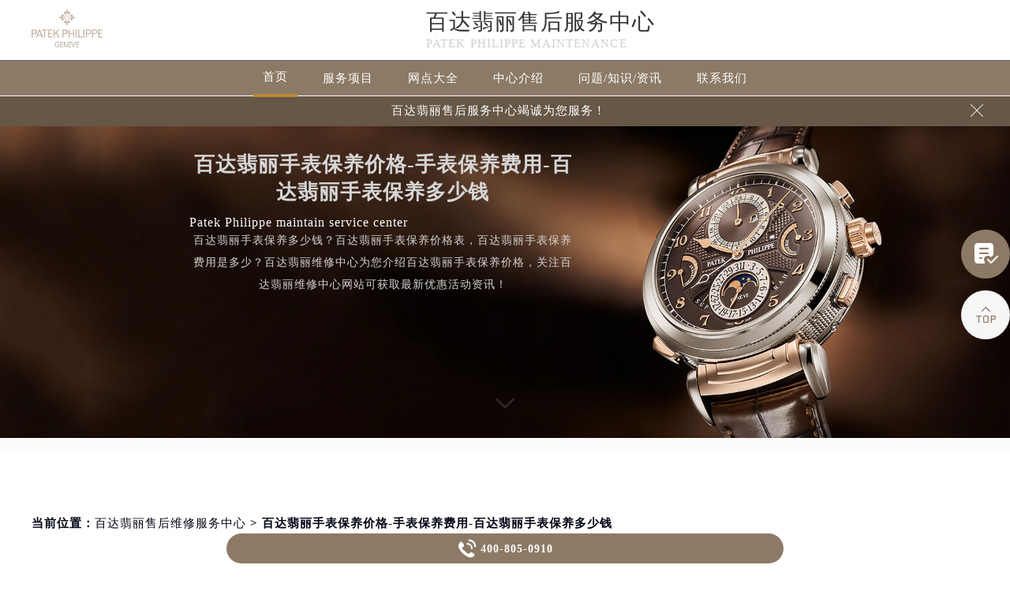

--- FILE ---
content_type: text/html
request_url: http://www.patekfw.com/tag/baoyangjg/
body_size: 19649
content:
<!DOCTYPE html>
<html>
<head>
<meta charset="utf-8">
<title>百达翡丽手表保养价格-手表保养费用-百达翡丽手表保养多少钱 - | Patek Philippe</title>
<meta name="keywords" content="百达翡丽手表保养价格" />
<meta name="description" content="百达翡丽手表保养多少钱？百达翡丽手表保养价格表，百达翡丽手表保养费用是多少？百达翡丽维修中心为您介绍百达翡丽手表保养价格，关注百达翡丽维修中心网站可获取最新优惠活动资讯！" />
<!--头部开始-->
<!--<link rel="profile" href="https://gmpg.org/xfn/11">-->
<link type="image/x-icon" href="/wp-content/themes/PatekPhilippe/assets/images/baidafeili.ico" rel="shortcut icon external nofollow" />
<!-- 禁止百度转码 -->
<meta http-equiv="Cache-Control" content="no-siteapp">
<!--自适应适配声明-->
<meta name="applicable-device"content="pc,mobile">
<meta name="viewport" content="width=device-width,minimum-scale=1.0,maximum-scale=1.0,user-scalable=no">
<link rel= "stylesheet"  href= "/wp-content/themes/PatekPhilippe/assets/css/iconfont.css"  type= "text/css"  media= "screen"  />
<link rel= "stylesheet"  href= "/wp-content/themes/PatekPhilippe/assets/css/swiper.min.css"  type= "text/css"  media= "screen"  />
<link rel= "stylesheet"  href= "/wp-content/themes/PatekPhilippe/assets/css/index.css"  type= "text/css"  media= "screen"  />
<script src="/wp-content/themes/PatekPhilippe/assets/js/jquery1.7.2.js" type="text/javascript" charset="utf-8"></script>
<script type="text/javascript" src="/wp-content/themes/PatekPhilippe/assets/js/touchslide.js"></script>
<script type="text/javascript" src="/wp-content/themes/PatekPhilippe/assets/js/superslide.js"></script>
<script src="/wp-content/themes/PatekPhilippe/assets/js/swiper.min.js" type="text/javascript" charset="utf-8"></script>
</head>
<body>
<header class="header">
<div class="top">
	<div class="w1200 df flex czjz wrap"> 
        <div class="top_cen">
            <a href="/"><img src="/wp-content/themes/PatekPhilippe/assets/images/logo/pp_tp_baida.png" title="百达翡丽售后维修服务中心" alt="百达翡丽维修服务中心" /></a>
        </div>
        <div class="top_fl flex wrap column">
            <h1 class="mdsize"><a href="http://www.patekfw.com/" class="mdsize" title="百达翡丽售后维修服务中心">百达翡丽售后服务中心</a></h1>
            <p class="smsize">Patek Philippe maintenance</p>
        </div>
    	<div class="topflone1 flex czjz sjshow">
            <span class="icon iconfont">&#xe653;</span>
            <p class="pcshow">菜单</p>
        </div>
        <div class="top_fr flex ydq pcshow">
            <div class="top_frty flex spjz czjz wrap">
            	<!--<div class="top_frtya"><span class="hrefTel icon iconfont top_fr001">&#xe6dc;</span>
                </div>
                <div class="top_frtyb flex wrap column">
                    <p class="smsize">腕表保养及检修</p><span class="mdsize showTel">400-805-0910</span> 
                </div>-->
            </div>
        </div>
    </div>
</div>
<!--导航-->
<div class="nav">
    <ul class="nav_ul w1200 flex spjz czjz wrap" id="nav_ul_smy">
      	<li id="nav_img_smy"><a href="/" class="flex spjz czjz wrap"><img src="/wp-content/themes/PatekPhilippe/assets/images/logo/pp_tp_baidabai.png" title="百达翡丽售后维修服务中心" alt="百达翡丽售后维修中心"></a></li>
        <li class="m"> <a href="/" class="nava smsize" title="首页-百达翡丽售后维修服务中心">首页</a> </li>
        <li class="m"> 
        	<a href="http://www.patekfw.com/Items/" title="百达翡丽官方售后维修正规点" class="nava smsize">服务项目</a> 
        </li>
        <li class="m"> 
        	<a href="http://www.patekfw.com/Network/" title="百达翡丽售后维修服务中心地址" class="nava smsize">网点大全</a></li>
        <li class="m"> 
        	<a href="http://www.patekfw.com/problems/75.html" title="中心介绍-百达翡丽售后维修中心" class="nava smsize">中心介绍</a>
        </li>
        <li class="m"> <a href="http://www.patekfw.com/Problems/" title="常见问题-百达翡丽维修服务中心" class="nava smsize">问题/知识/资讯</a> </li>
        <li class="m"> 
        	<a href="http://www.patekfw.com/AddressPhone/" title="百达翡丽保养中心" class="nava smsize">联系我们</a> 
        </li>
      <!--<li id="nav_tel_smy"><a class="smsize hrefTel showTel">400-805-0910</a></li>-->
    </ul>
    <div class="clear"></div>
</div>
<!--服务提示开始-->
    <div class="topbtm">
        <div class="topbtmcon flex df czjz">
            <div class=""></div>
            <a href="#visit_process_list_outter" title="百达翡丽售后服务中心"><p class="smsize">百达翡丽售后服务中心竭诚为您服务！</p></a>
            <span class="iconfont gbtopbtm"></span>
        </div>
    </div>     
    <!--服务提示结束-->
	<div class="clear"></div>
</header>
<!--banner图-->
<div class="banner">
    <ul class="pic">
    	<li> 
            <div class="sjpcimg">
            	<img src="/wp-content/themes/PatekPhilippe/assets/images/banner.jpg" alt="百达翡丽售后维修中心" title="百达翡丽售后维修服务中心"/>
                <img src="/wp-content/themes/PatekPhilippe/assets/images/bannersj.jpg" alt="百达翡丽维修服务中心" title="百达翡丽售后维修服务中心"/>
            </div>
            <div class="w1200">
                <div class="ban_info">
                    <div class="ban_info_top" style="color: #fff;">
                        <p> <span><h1>百达翡丽手表保养价格-手表保养费用-百达翡丽手表保养多少钱</h1></span> <span class="sjshow">Patek Philippe maintain service center</span> <span class="pcshow">Patek Philippe maintain service center</span><span class="smsize ban_info_topjia">百达翡丽手表保养多少钱？百达翡丽手表保养价格表，百达翡丽手表保养费用是多少？百达翡丽维修中心为您介绍百达翡丽手表保养价格，关注百达翡丽维修中心网站可获取最新优惠活动资讯！</span> </p>
                    </div>
                </div>
            </div>
        </li>
    </ul>
    <a href="#p01" class="xjtwrap">
        <img src="/wp-content/themes/PatekPhilippe/assets/images/xjt.png" class="xjt" alt="百达翡丽保养中心" title="百达翡丽售后维修服务中心"/>
    </a>
</div>
<!-- 导航 -->
<div class="dhwrap">
    <div class="dhcon flex czjz column">
        <div class="topcenimgwrap">
            <img src="/wp-content/themes/PatekPhilippe/assets/images/logo/pp_tp_baida.png" alt="百达翡丽售后服务中心" title="百达翡丽售后维修服务中心"/>
        </div>
        <div class="navrel">
            <!-- Swiper -->
            <div class="swiper-jx swiper-nav">
                <div class="swiper-wrapper">
                    <div class="swiper-slide">
                        <a href="http://www.patekfw.com/Items/" title="百达翡丽官方售后维修正规点">
                            <div class="jximgwrap">
                                <img src="/wp-content/themes/PatekPhilippe/assets/images/d1.jpg" alt="服务项目-百达翡丽官方售后维修正规点" title="服务项目-百达翡丽售后服务中心">
                            </div>
                            <h3>服务项目</h3>
                        </a>
                    </div>
                    <div class="swiper-slide">
                        <a href="http://www.patekfw.com/Network/" title="百达翡丽售后服务中心地址">
                            <div class="jximgwrap">
                                <img src="/wp-content/themes/PatekPhilippe/assets/images/d3.jpg" alt="网点大全-百达翡丽售后维修服务中心地址" title="网点大全-百达翡丽售后服务中心">
                            </div>
                            <h3>网点大全</h3>
                        </a>
                    </div>
                    <div class="swiper-slide">
                        <a href="http://www.patekfw.com/Problems/" title="常见问题-百达翡丽售后服务中心">
                            <div class="jximgwrap">
                                <img src="/wp-content/themes/PatekPhilippe/assets/images/d4.jpg" alt="常见问题-百达翡丽售后维修中心" title="常见问题-百达翡丽售后服务中心">
                            </div>
                            <h3>知识/资讯</h3>
                        </a>
                    </div>
                    <div class="swiper-slide">
                        <a href="http://www.patekfw.com/problems/75.html" title="中心介绍-百达翡丽售后服务中心">
                            <div class="jximgwrap">
                                <img src="/wp-content/themes/PatekPhilippe/assets/images/d2.jpg" alt="中心介绍-百达翡丽维修服务中心" title="中心介绍-百达翡丽售后服务中心">
                            </div>
                            <h3>中心介绍</h3>
                        </a>
                    </div>
                    <div class="swiper-slide">
                        <a href="http://www.patekfw.com/AddressPhone/" title="百达翡丽客户服务中心">
                            <div class="jximgwrap">
                                <img src="/wp-content/themes/PatekPhilippe/assets/images/d3.jpg" alt="百达翡丽保养中心" title="百达翡丽客户服务中心">
                            </div>
                            <h3>联系我们</h3>
                        </a>
                    </div>
                </div>
                <!-- Add Pagination -->
                <div class="swiper-pagination"></div>
            </div>
            <div class="navinfoo">
                <div class="navone">
                    <a href="http://www.patekfw.com/" class="smsize" title="首页-百达翡丽维修服务中心">首页</a>
                    <a href="http://www.patekfw.com/bjwxzx/" class="flex czjz smsize" title="北京百达翡丽维修服务中心">北京百达翡丽维修服务中心</a>
                    <a href="http://www.patekfw.com/shwxzx/" class="flex czjz smsize" title="上海百达翡丽维修服务中心">上海百达翡丽维修服务中心</a>
                    <a href="http://www.patekfw.com/gzwxzx/" class="flex czjz smsize" title="广州百达翡丽维修服务中心">广州百达翡丽维修服务中心</a>
                    <a href="http://www.patekfw.com/szwxzx/" class="flex czjz smsize" title="深圳百达翡丽维修服务中心">深圳百达翡丽维修服务中心</a>
                    <a href="http://www.patekfw.com/tjwxzx/" class="flex czjz smsize" title="天津百达翡丽维修服务中心">天津百达翡丽维修服务中心</a>
                    <a href="http://www.patekfw.com/cdwxzx/" class="flex czjz smsize" title="成都百达翡丽维修服务中心">成都百达翡丽维修服务中心</a>
                </div>
                <div class="navone">
                    <h3>营业时间</h3>
                    <span>客服：7:00-22:00</span>
                    <span>门店：09:00-19:30</span>
                </div>
                <div class="navone">
                    <a href="/AddressPhone/" title="百达翡丽维修服务中心">联系我们</a>
                    <a href="tel:4008050910" rel="nofollow" class="hrefTel showTel"  title="400-805-0910-百达翡丽维修服务中心">400-805-0910</a>
                </div>
            </div>
            <div class="gylj flex czjz spjz">
                <a href="javascript:void(0)" rel="nofollow" class="showzjtc" title="在线预约-百达翡丽维修服务中心">在线预约</a>
                <a href="http://www.patekfw.com/Items/" title="百达翡丽维修服务">探索更多</a>
            </div>
        </div>
        <img src="/wp-content/themes/PatekPhilippe/assets/images/gb.png" class="gbnav" alt="百达翡丽官方售后维修正规点" title="百达翡丽售后服务中心"/>
    </div>
</div>
<div class="clear" id="p01"></div>
<script src="/wp-content/themes/PatekPhilippe/assets/js/head.js" type="text/javascript" charset="utf-8"></script>
<!--头部结束-->
<div class="lao01">&nbsp;</div><!--当前位置-->
<div class="cjwt04 w1200 flex czjz wrap">
	<div class="p06 smsize">当前位置：<a href="http://www.patekfw.com" title="百达翡丽售后维修服务中心">百达翡丽售后维修服务中心</a> > 百达翡丽手表保养价格-手表保养费用-百达翡丽手表保养多少钱</div>
</div>
<div class="p05lis flex df wrap w1200">
    <div class="p05lis_a">
    	<!--列表内容开始-->
<ul class="p06ul">
        	                            	                
                    <li class="flex df czjz wrap">
                        <div class="p06ula"> <a href="http://www.patekfw.com/problems/guangzhou/833.html" title="百达翡丽手表保养一次的费用是多少钱？"><img src="http://www.patekfw.com/wp-content/uploads/2021/12/Capture20211231162410.jpg" title="百达翡丽手表保养一次的费用是多少钱？" alt="百达翡丽手表保养一次的费用是多少钱？" /></a> </div>
                        <div class="p06ulb">
                            <h3 class="smsize"><a href="http://www.patekfw.com/problems/guangzhou/833.html" title="百达翡丽手表保养一次的费用是多少钱？" class="smsize">百达翡丽手表保养一次的费用是多少钱？</a></h3>
                            <p class="smsize">百达翡丽维修中心分享：“百达翡丽手表保养一次的费用是多少钱？”相信大多数手表用户都给手表做过保养，手表保养是手表使用过......<a href="http://www.patekfw.com/problems/guangzhou/833.html" title="百达翡丽手表保养一次的费用是多少钱？" class="smsize">详细</a></p>
                            <div class="p06ulbyu flex df czjz wrap">
                                <div class="p06ulbyua flex spjz czjz wrap"><span class="smsize">标签：</span><span class="smsize"><a href="http://www.patekfw.com/tag/baoyangjg/" rel="tag">百达翡丽手表保养价格</a></span></div>
                                <!--<div class="p06ulbyub flex spjz czjz wrap"><span class="smsize">百达翡丽手表</span></div>-->
                                <div class="p06ulbyua flex spjz czjz wrap"><span class="smsize">时间：</span><span class="smsize">2021-12-31</span></div>
                            </div> 
                        </div>
                    </li>
                                
                    <li class="flex df czjz wrap">
                        <div class="p06ula"> <a href="http://www.patekfw.com/problems/613.html" title="百达翡丽手表保养上油大概需要多少钱？"><img src="http://www.patekfw.com/wp-content/uploads/2021/11/Capture20211104141946.jpg" title="百达翡丽手表保养上油大概需要多少钱？" alt="百达翡丽手表保养上油大概需要多少钱？" /></a> </div>
                        <div class="p06ulb">
                            <h3 class="smsize"><a href="http://www.patekfw.com/problems/613.html" title="百达翡丽手表保养上油大概需要多少钱？" class="smsize">百达翡丽手表保养上油大概需要多少钱？</a></h3>
                            <p class="smsize">百达翡丽维修中心分享：“百达翡丽手表保养上油大概需要多少钱？”任何手表都离不开保养，只有定期保养的手表才能有更好的精准......<a href="http://www.patekfw.com/problems/613.html" title="百达翡丽手表保养上油大概需要多少钱？" class="smsize">详细</a></p>
                            <div class="p06ulbyu flex df czjz wrap">
                                <div class="p06ulbyua flex spjz czjz wrap"><span class="smsize">标签：</span><span class="smsize"><a href="http://www.patekfw.com/tag/baoyangjg/" rel="tag">百达翡丽手表保养价格</a>, <a href="http://www.patekfw.com/tag/qmby/" rel="tag">百达翡丽手表全面保养</a></span></div>
                                <!--<div class="p06ulbyub flex spjz czjz wrap"><span class="smsize">百达翡丽手表</span></div>-->
                                <div class="p06ulbyua flex spjz czjz wrap"><span class="smsize">时间：</span><span class="smsize">2021-11-04</span></div>
                            </div> 
                        </div>
                    </li>
                                
                    <li class="flex df czjz wrap">
                        <div class="p06ula"> <a href="http://www.patekfw.com/problems/607.html" title="百达翡丽手表清洗保养费用多少钱？"><img src="http://www.patekfw.com/wp-content/uploads/2021/11/Capture20211104141924.jpg" title="百达翡丽手表清洗保养费用多少钱？" alt="百达翡丽手表清洗保养费用多少钱？" /></a> </div>
                        <div class="p06ulb">
                            <h3 class="smsize"><a href="http://www.patekfw.com/problems/607.html" title="百达翡丽手表清洗保养费用多少钱？" class="smsize">百达翡丽手表清洗保养费用多少钱？</a></h3>
                            <p class="smsize">百达翡丽维修中心分享：“百达翡丽手表清洗保养费用多少钱？”作为一个顶级奢侈品牌，因为百达翡丽手表的不同型号，机芯的型号......<a href="http://www.patekfw.com/problems/607.html" title="百达翡丽手表清洗保养费用多少钱？" class="smsize">详细</a></p>
                            <div class="p06ulbyu flex df czjz wrap">
                                <div class="p06ulbyua flex spjz czjz wrap"><span class="smsize">标签：</span><span class="smsize"><a href="http://www.patekfw.com/tag/baoyangjg/" rel="tag">百达翡丽手表保养价格</a>, <a href="http://www.patekfw.com/tag/qingxi/" rel="tag">百达翡丽手表清洗</a></span></div>
                                <!--<div class="p06ulbyub flex spjz czjz wrap"><span class="smsize">百达翡丽手表</span></div>-->
                                <div class="p06ulbyua flex spjz czjz wrap"><span class="smsize">时间：</span><span class="smsize">2021-11-04</span></div>
                            </div> 
                        </div>
                    </li>
                                
                    <li class="flex df czjz wrap">
                        <div class="p06ula"> <a href="http://www.patekfw.com/problems/561.html" title="百达翡丽手表机芯保养价格是多少？"><img src="http://www.patekfw.com/wp-content/uploads/2021/11/21-1.jpg" title="百达翡丽手表机芯保养价格是多少？" alt="百达翡丽手表机芯保养价格是多少？" /></a> </div>
                        <div class="p06ulb">
                            <h3 class="smsize"><a href="http://www.patekfw.com/problems/561.html" title="百达翡丽手表机芯保养价格是多少？" class="smsize">百达翡丽手表机芯保养价格是多少？</a></h3>
                            <p class="smsize">
	经常佩戴手表的人士都清楚，手表使用一段时间之后就不像一开始的运行状态，走时可能越来越慢或者可能会有停走的现象发生，......<a href="http://www.patekfw.com/problems/561.html" title="百达翡丽手表机芯保养价格是多少？" class="smsize">详细</a></p>
                            <div class="p06ulbyu flex df czjz wrap">
                                <div class="p06ulbyua flex spjz czjz wrap"><span class="smsize">标签：</span><span class="smsize"><a href="http://www.patekfw.com/tag/baoyangjg/" rel="tag">百达翡丽手表保养价格</a>, <a href="http://www.patekfw.com/tag/jixinby/" rel="tag">百达翡丽手表机芯保养</a></span></div>
                                <!--<div class="p06ulbyub flex spjz czjz wrap"><span class="smsize">百达翡丽手表</span></div>-->
                                <div class="p06ulbyua flex spjz czjz wrap"><span class="smsize">时间：</span><span class="smsize">2021-11-04</span></div>
                            </div> 
                        </div>
                    </li>
                                
                    <li class="flex df czjz wrap">
                        <div class="p06ula"> <a href="http://www.patekfw.com/problems/540.html" title="百达翡丽手表调试校准多少钱"><img src="http://www.patekfw.com/wp-content/uploads/2021/11/百达翡丽珍稀工艺0.1.4-e1636011431117.jpg" title="百达翡丽手表调试校准多少钱" alt="百达翡丽手表调试校准多少钱" /></a> </div>
                        <div class="p06ulb">
                            <h3 class="smsize"><a href="http://www.patekfw.com/problems/540.html" title="百达翡丽手表调试校准多少钱" class="smsize">百达翡丽手表调试校准多少钱</a></h3>
                            <p class="smsize">
	不管百达翡丽还是劳力士都是会存在误差的，手表的误差是由于其自身构造的原因及地心引力的影响，所以没有误差的手表是不存......<a href="http://www.patekfw.com/problems/540.html" title="百达翡丽手表调试校准多少钱" class="smsize">详细</a></p>
                            <div class="p06ulbyu flex df czjz wrap">
                                <div class="p06ulbyua flex spjz czjz wrap"><span class="smsize">标签：</span><span class="smsize"><a href="http://www.patekfw.com/tag/baoyangjg/" rel="tag">百达翡丽手表保养价格</a>, <a href="http://www.patekfw.com/tag/tsjz/" rel="tag">百达翡丽手表调试校准</a></span></div>
                                <!--<div class="p06ulbyub flex spjz czjz wrap"><span class="smsize">百达翡丽手表</span></div>-->
                                <div class="p06ulbyua flex spjz czjz wrap"><span class="smsize">时间：</span><span class="smsize">2021-11-04</span></div>
                            </div> 
                        </div>
                    </li>
                                
                    <li class="flex df czjz wrap">
                        <div class="p06ula"> <a href="http://www.patekfw.com/problems/448.html" title="百达翡丽手表镶钻一圈大概多少钱"><img src="http://www.patekfw.com/wp-content/uploads/2021/11/13.jpg" title="百达翡丽手表镶钻一圈大概多少钱" alt="百达翡丽手表镶钻一圈大概多少钱" /></a> </div>
                        <div class="p06ulb">
                            <h3 class="smsize"><a href="http://www.patekfw.com/problems/448.html" title="百达翡丽手表镶钻一圈大概多少钱" class="smsize">百达翡丽手表镶钻一圈大概多少钱</a></h3>
                            <p class="smsize">
	“没人能拥有百达翡丽，只不过为下一代保管而已。”目前，百达翡丽是世界上唯一仍然使用手工精制钟表的制造商，也是在原厂完......<a href="http://www.patekfw.com/problems/448.html" title="百达翡丽手表镶钻一圈大概多少钱" class="smsize">详细</a></p>
                            <div class="p06ulbyu flex df czjz wrap">
                                <div class="p06ulbyua flex spjz czjz wrap"><span class="smsize">标签：</span><span class="smsize"><a href="http://www.patekfw.com/tag/gxdz/" rel="tag">百达翡丽手表个性定制</a>, <a href="http://www.patekfw.com/tag/baoyangjg/" rel="tag">百达翡丽手表保养价格</a></span></div>
                                <!--<div class="p06ulbyub flex spjz czjz wrap"><span class="smsize">百达翡丽手表</span></div>-->
                                <div class="p06ulbyua flex spjz czjz wrap"><span class="smsize">时间：</span><span class="smsize">2021-11-04</span></div>
                            </div> 
                        </div>
                    </li>
                                
                    <li class="flex df czjz wrap">
                        <div class="p06ula"> <a href="http://www.patekfw.com/problems/445.html" title="百达翡丽手表打磨抛光保养价格是多少？"><img src="http://www.patekfw.com/wp-content/uploads/2021/11/Capture20211104115400.jpg" title="百达翡丽手表打磨抛光保养价格是多少？" alt="百达翡丽手表打磨抛光保养价格是多少？" /></a> </div>
                        <div class="p06ulb">
                            <h3 class="smsize"><a href="http://www.patekfw.com/problems/445.html" title="百达翡丽手表打磨抛光保养价格是多少？" class="smsize">百达翡丽手表打磨抛光保养价格是多少？</a></h3>
                            <p class="smsize">百达翡丽维修中心分享：“百达翡丽手表打磨抛光保养价格是多少？”作为全国顶奢级别手表品牌企业之一的百达翡丽腕表，相信大家......<a href="http://www.patekfw.com/problems/445.html" title="百达翡丽手表打磨抛光保养价格是多少？" class="smsize">详细</a></p>
                            <div class="p06ulbyu flex df czjz wrap">
                                <div class="p06ulbyua flex spjz czjz wrap"><span class="smsize">标签：</span><span class="smsize"><a href="http://www.patekfw.com/tag/baoyangjg/" rel="tag">百达翡丽手表保养价格</a>, <a href="http://www.patekfw.com/tag/wgyh/" rel="tag">百达翡丽手表外观养护</a>, <a href="http://www.patekfw.com/tag/dmpg/" rel="tag">百达翡丽手表打磨抛光</a></span></div>
                                <!--<div class="p06ulbyub flex spjz czjz wrap"><span class="smsize">百达翡丽手表</span></div>-->
                                <div class="p06ulbyua flex spjz czjz wrap"><span class="smsize">时间：</span><span class="smsize">2021-11-04</span></div>
                            </div> 
                        </div>
                    </li>
                                
                    <li class="flex df czjz wrap">
                        <div class="p06ula"> <a href="http://www.patekfw.com/problems/407.html" title="百达翡丽手表停走维修多少钱？"><img src="http://www.patekfw.com/wp-content/uploads/2021/11/20.jpg" title="百达翡丽手表停走维修多少钱？" alt="百达翡丽手表停走维修多少钱？" /></a> </div>
                        <div class="p06ulb">
                            <h3 class="smsize"><a href="http://www.patekfw.com/problems/407.html" title="百达翡丽手表停走维修多少钱？" class="smsize">百达翡丽手表停走维修多少钱？</a></h3>
                            <p class="smsize">　　早在16世纪，钟表制造业的深厚文化已在日内瓦萌芽。日内瓦早期的钟表制造者是近乎狂热的工艺师，务求作品在外形及性能上......<a href="http://www.patekfw.com/problems/407.html" title="百达翡丽手表停走维修多少钱？" class="smsize">详细</a></p>
                            <div class="p06ulbyu flex df czjz wrap">
                                <div class="p06ulbyua flex spjz czjz wrap"><span class="smsize">标签：</span><span class="smsize"><a href="http://www.patekfw.com/tag/baoyangjg/" rel="tag">百达翡丽手表保养价格</a>, <a href="http://www.patekfw.com/tag/tingzou/" rel="tag">百达翡丽手表停走</a></span></div>
                                <!--<div class="p06ulbyub flex spjz czjz wrap"><span class="smsize">百达翡丽手表</span></div>-->
                                <div class="p06ulbyua flex spjz czjz wrap"><span class="smsize">时间：</span><span class="smsize">2021-11-04</span></div>
                            </div> 
                        </div>
                    </li>
                                
                    <li class="flex df czjz wrap">
                        <div class="p06ula"> <a href="http://www.patekfw.com/problems/401.html" title="百达翡丽手表机芯保养费用多少钱？"><img src="http://www.patekfw.com/wp-content/uploads/2021/11/17.jpg" title="百达翡丽手表机芯保养费用多少钱？" alt="百达翡丽手表机芯保养费用多少钱？" /></a> </div>
                        <div class="p06ulb">
                            <h3 class="smsize"><a href="http://www.patekfw.com/problems/401.html" title="百达翡丽手表机芯保养费用多少钱？" class="smsize">百达翡丽手表机芯保养费用多少钱？</a></h3>
                            <p class="smsize">　　品牌手表需要定期维护，在维护过程中会产生一些费用。当然，像百达翡丽这样的高端奢侈品也不例外。百达翡丽手表机芯的维......<a href="http://www.patekfw.com/problems/401.html" title="百达翡丽手表机芯保养费用多少钱？" class="smsize">详细</a></p>
                            <div class="p06ulbyu flex df czjz wrap">
                                <div class="p06ulbyua flex spjz czjz wrap"><span class="smsize">标签：</span><span class="smsize"><a href="http://www.patekfw.com/tag/baoyangjg/" rel="tag">百达翡丽手表保养价格</a>, <a href="http://www.patekfw.com/tag/jixinby/" rel="tag">百达翡丽手表机芯保养</a></span></div>
                                <!--<div class="p06ulbyub flex spjz czjz wrap"><span class="smsize">百达翡丽手表</span></div>-->
                                <div class="p06ulbyua flex spjz czjz wrap"><span class="smsize">时间：</span><span class="smsize">2021-11-04</span></div>
                            </div> 
                        </div>
                    </li>
                                
                    <li class="flex df czjz wrap">
                        <div class="p06ula"> <a href="http://www.patekfw.com/problems/349.html" title="百达翡丽手表清洗保养价格是多少？"><img src="http://www.patekfw.com/wp-content/uploads/2021/11/11.jpg" title="百达翡丽手表清洗保养价格是多少？" alt="百达翡丽手表清洗保养价格是多少？" /></a> </div>
                        <div class="p06ulb">
                            <h3 class="smsize"><a href="http://www.patekfw.com/problems/349.html" title="百达翡丽手表清洗保养价格是多少？" class="smsize">百达翡丽手表清洗保养价格是多少？</a></h3>
                            <p class="smsize">　　百达翡丽以其高超的设计理念，精湛的制表工艺融入其中，充分展示了百达翡丽手表的独特魅力。手表的维护是不可或缺的一步......<a href="http://www.patekfw.com/problems/349.html" title="百达翡丽手表清洗保养价格是多少？" class="smsize">详细</a></p>
                            <div class="p06ulbyu flex df czjz wrap">
                                <div class="p06ulbyua flex spjz czjz wrap"><span class="smsize">标签：</span><span class="smsize"><a href="http://www.patekfw.com/tag/baoyangjg/" rel="tag">百达翡丽手表保养价格</a>, <a href="http://www.patekfw.com/tag/qingxi/" rel="tag">百达翡丽手表清洗</a></span></div>
                                <!--<div class="p06ulbyub flex spjz czjz wrap"><span class="smsize">百达翡丽手表</span></div>-->
                                <div class="p06ulbyua flex spjz czjz wrap"><span class="smsize">时间：</span><span class="smsize">2021-11-03</span></div>
                            </div> 
                        </div>
                    </li>
                                    </ul>    	<!--列表内容结束-->
    </div>
    <div class="p05lis_b">
    <div class="p05lis_byu flex spjz czjz wrap p05lis_bqieyu">
    	<div class="p05lis_ba smsize flex spjz czjz wrap"><div class="p05lis_baa flex spjz czjz wrap"><img src="/wp-content/themes/PatekPhilippe/assets/images/bai02.png" /></div>百达翡丽保养</div>
        <div id="tab01s-container" class="swiper-container">
            <ul class="tab-bd swiper-wrapper">
                <li class="swiper-slide">  
                    <h3 class="p05la flex spjz czjz wrap smsize"><a href="http://www.patekfw.com/bjwxzx/" title="北京百达翡丽售后服务中心">北京百达翡丽售后服务中心</a></h3>
                    <div class="p05lis_bb"><a href="/bjwxzx/"><img src="/wp-content/themes/PatekPhilippe/assets/images/bai02.jpg" title="北京百达翡丽售后服务中心" alt="北京百达翡丽售后指定维修中心" /></a></div>
                    <p class="p05lb smsize">北京王府井百达翡丽售后服务中心位于北京市东城区东长安街1号，是百达翡丽维修保养服务网点,中心技师均接受国际化标准的职业培训....<a href="/bjwxzx/" class="smsize" title="点击查看北京百达翡丽售后服务中心">详情 &gt;</a></p> 
                </li>
                <li class="swiper-slide">
                    <h3 class="p05la flex spjz czjz wrap smsize"><a href="http://www.patekfw.com/shwxzx/" title="上海百达翡丽售后服务中心">上海百达翡丽售后服务中心</a></h3>
                    <div class="p05lis_bb"><a href="/shwxzx/"><img src="/wp-content/themes/PatekPhilippe/assets/images/bai02.jpg" title="上海百达翡丽售后服务中心" alt="上海百达翡丽售后指定维修中心" /></a></div>
                    <p class="p05lb smsize">上海百达翡丽售后服务中心位于上海市徐汇区虹桥路3号，是百达翡丽维修保养服务网点,中心技师均接受国际化标准的职业培训....<a href="/shwxzx/" class="smsize" title="点击查看上海百达翡丽售后服务中心">详情 &gt;</a></p> 
                </li>
                <li class="swiper-slide">
                    <h3 class="p05la flex spjz czjz wrap smsize"><a href="http://www.patekfw.com/gzwxzx/" title="广州百达翡丽售后服务中心">广州百达翡丽售后服务中心</a></h3>
                    <div class="p05lis_bb"><a href="/gzwxzx/"><img src="/wp-content/themes/PatekPhilippe/assets/images/bai02.jpg" title="广州百达翡丽售后服务中心" alt="广州百达翡丽售后指定维修中心" /></a></div>
                    <p class="p05lb smsize">广州万菱汇百达翡丽售后服务中心位于广州市天河区天河路230号，是百达翡丽维修保养服务网点,中心技师均接受国际化标准的职业培训....<a href="/gzwxzx/" class="smsize" title="点击查看广州百达翡丽售后服务中心">详情 &gt;</a></p> 
                </li>
                <li class="swiper-slide">
                    <h3 class="p05la flex spjz czjz wrap smsize"><a href="http://www.patekfw.com/szwxzx/" title="深圳百达翡丽售后服务中心">深圳百达翡丽售后服务中心</a></h3>
                    <div class="p05lis_bb"><a href="/szwxzx/"><img src="/wp-content/themes/PatekPhilippe/assets/images/bai02.jpg" title="深圳百达翡丽售后服务中心" alt="深圳百达翡丽售后指定维修中心" /></a></div>
                    <p class="p05lb smsize">深圳百达翡丽售后服务中心位于深圳市罗湖区深南东路5001号，是百达翡丽维修保养服务网点,中心技师均接受国际化标准的职业培训....<a href="/szwxzx/" class="smsize" title="点击查看深圳百达翡丽售后服务中心">详情 &gt;</a></p> 
                </li>
                <li class="swiper-slide">
                    <h3 class="p05la flex spjz czjz wrap smsize"><a href="http://www.patekfw.com/tjwxzx/" title="天津百达翡丽售后服务中心">天津百达翡丽售后服务中心</a></h3>
                    <div class="p05lis_bb"><a href="/tjwxzx/"><img src="/wp-content/themes/PatekPhilippe/assets/images/bai02.jpg" title="天津百达翡丽售后服务中心" alt="天津百达翡丽售后指定维修中心" /></a></div>
                    <p class="p05lb smsize">天津百达翡丽售后服务中心位于天津市和平区赤峰道136号，是百达翡丽维修保养服务网点,中心技师均接受国际化标准的职业培训....<a href="/tjwxzx/" class="smsize" title="点击查看天津百达翡丽售后服务中心">详情 &gt;</a></p> 
                </li>
                <li class="swiper-slide">
                    <h3 class="p05la flex spjz czjz wrap smsize"><a href="http://www.patekfw.com/cdwxzx/" title="成都百达翡丽售后服务中心">成都百达翡丽售后服务中心</a></h3>
                    <div class="p05lis_bb"><a href="/cdwxzx/"><img src="/wp-content/themes/PatekPhilippe/assets/images/bai02.jpg" title="成都百达翡丽售后服务中心" alt="成都百达翡丽售后指定维修中心" /></a></div>
                    <p class="p05lb smsize">成都百达翡丽售后服务中心位于成都市锦江区人民东路6号，是百达翡丽维修保养服务网点,中心技师均接受国际化标准的职业培训....<a href="/cdwxzx/" class="smsize" title="点击查看成都百达翡丽售后服务中心">详情 &gt;</a></p> 
                </li>
            </ul>  
        </div>
        <div class="p05lbyu">
            <div class="tab-hd">
                <div class="p05lg flex df czjz wrap tab01s">
                    <a href="http://www.patekfw.com/bjwxzx/" class="smsize on" title="北京百达翡丽售后服务中心">北京</a>
                    <a href="http://www.patekfw.com/shwxzx/" class="smsize" title="上海百达翡丽售后服务中心">上海</a>
                    <a href="http://www.patekfw.com/gzwxzx/" class="smsize" title="广州百达翡丽售后服务中心">广州</a>
                    <a href="http://www.patekfw.com/szwxzx/" class="smsize" title="深圳百达翡丽售后服务中心">深圳</a>
                    <a href="http://www.patekfw.com/tjwxzx/" class="smsize" title="天津百达翡丽售后服务中心">天津</a>
                    <a href="http://www.patekfw.com/cdwxzx/" class="smsize" title="成都百达翡丽售后服务中心">成都</a>
                </div>   
            </div>
        </div>
        <script type="text/javascript">
        	$(function () {
			  //swiperTab 是你导航的className,active是你当前状态的className
				//$('.tab01s > .p05lg > a').eq(0).addClass('on');
				//tabs('.tab01s > .p05lg > a','#tab01s-container','on');
				
				var tabsSwiper888 = new Swiper('#tab01s-container', {
					speed: 500,
					autoHeight: true,
					on: {
						slideChangeTransitionStart: function() {
							$(".tab01s .on").removeClass('on');
							$(".tab01s a").eq(this.activeIndex).addClass('on');
						}
					}
				})
				$(".tab01s a").on('click', function(e) {
					e.preventDefault()
					$(".tab01s .on").removeClass('on')
					$(this).addClass('on')
					tabsSwiper888.slideTo($(this).index())
				})
				
				
			});
        </script>
    </div>
    <div class="p05lis_byu flex spjz czjz wrap">
        <div class="p05lis_ba smsize flex spjz czjz wrap"><div class="p05lis_baa flex spjz czjz wrap"><img src="/wp-content/themes/PatekPhilippe/assets/images/bai02.png" /></div>推荐阅读</div> 
        
        <div class="bai03_sideMenu bai03" id="bai03_sideMen002">
        	                <h3 class="bai03_sideh3 smsize flex df czjz wrap"><div class="bai03_bdspan smsize flex spjz czjz wrap"><span class="smsize">1</span></div><div class="bai03_bdspana smsize"><a href="http://www.patekfw.com/problems/75.html" title="百达翡丽维修保养服务中心介绍 | Patek Philippe" class="smsize">百达翡丽维修保养服务中心介绍 | Patek Philippe</a></div><em></em></h3>
                <div class="bai03_sideMenuaa">
                    <div class="p05lis_bb"><img src="http://www.patekfw.com/wp-content/uploads/2021/10/bai005.jpg" title="百达翡丽维修保养服务中心介绍 | Patek Philippe" alt="百达翡丽维修保养服务中心介绍 | Patek Philippe" /></div>
                    <div class="bai03_sideMenuaa_a smsize">
	百达翡丽维修服务中心 

 

	Patek Philippe

 

	


	百达翡丽从来没有改变世界，而是把它留给佩戴它的人。


	PatekPhilippe will never chang......<a href="http://www.patekfw.com/problems/75.html" title="百达翡丽维修保养服务中心介绍 | Patek Philippe" class="smsize">详情 &gt;</a></div>
                </div>
                            <h3 class="bai03_sideh3 smsize flex df czjz wrap"><div class="bai03_bdspan smsize flex spjz czjz wrap"><span class="smsize">2</span></div><div class="bai03_bdspana smsize"><a href="http://www.patekfw.com/problems/1536.html" title="为什么百达翡丽机械表走时会出现误差呢？" class="smsize">为什么百达翡丽机械表走时会出现误差呢？</a></div><em></em></h3>
                <div class="bai03_sideMenuaa">
                    <div class="p05lis_bb"><img src="http://www.patekfw.com/wp-content/uploads/2022/12/14-1.jpg" title="为什么百达翡丽机械表走时会出现误差呢？" alt="为什么百达翡丽机械表走时会出现误差呢？" /></div>
                    <div class="bai03_sideMenuaa_a smsize">
	 如今，百达翡丽机械表以其完美的设计，独特的气质，符合大众成功人士的审美品位，深受表友的喜爱，同时在钟表行业中占据着比较优势的地位。不过......<a href="http://www.patekfw.com/problems/1536.html" title="为什么百达翡丽机械表走时会出现误差呢？" class="smsize">详情 &gt;</a></div>
                </div>
                            <h3 class="bai03_sideh3 smsize flex df czjz wrap"><div class="bai03_bdspan smsize flex spjz czjz wrap"><span class="smsize">3</span></div><div class="bai03_bdspana smsize"><a href="http://www.patekfw.com/problems/shanghai/2048.html" title="百达翡丽手表停走处理方法（手表停走维修）" class="smsize">百达翡丽手表停走处理方法（手表停走维修）</a></div><em></em></h3>
                <div class="bai03_sideMenuaa">
                    <div class="p05lis_bb"><img src="http://www.patekfw.com/wp-content/uploads/2023/04/120230416174659183.jpg" title="百达翡丽手表停走处理方法（手表停走维修）" alt="百达翡丽手表停走处理方法（手表停走维修）" /></div>
                    <div class="bai03_sideMenuaa_a smsize">百达翡丽维修中心分享：“百达翡丽手表停走处理方法（手表停走维修）”您也可以随时咨询百达翡丽维修中心。其实，我们平时戴的手表，经常会出现一些......<a href="http://www.patekfw.com/problems/shanghai/2048.html" title="百达翡丽手表停走处理方法（手表停走维修）" class="smsize">详情 &gt;</a></div>
                </div>
                            <h3 class="bai03_sideh3 smsize flex df czjz wrap"><div class="bai03_bdspan smsize flex spjz czjz wrap"><span class="smsize">4</span></div><div class="bai03_bdspana smsize"><a href="http://www.patekfw.com/problems/3072.html" title="百达翡丽手表金属表带的清洗方法有哪些？（金属表带的清洗）" class="smsize">百达翡丽手表金属表带的清洗方法有哪些？（金属表带的清洗）</a></div><em></em></h3>
                <div class="bai03_sideMenuaa">
                    <div class="p05lis_bb"><img src="http://www.patekfw.com/wp-content/uploads/2023/12/6-1.jpg" title="百达翡丽手表金属表带的清洗方法有哪些？（金属表带的清洗）" alt="百达翡丽手表金属表带的清洗方法有哪些？（金属表带的清洗）" /></div>
                    <div class="bai03_sideMenuaa_a smsize">百达翡丽维修服务中心为您分享：“百达翡丽手表金属表带的清洗方法有哪些？（金属表带的清洗）”。百达翡丽手表以其高品质和经典的设计备受赞誉，而......<a href="http://www.patekfw.com/problems/3072.html" title="百达翡丽手表金属表带的清洗方法有哪些？（金属表带的清洗）" class="smsize">详情 &gt;</a></div>
                </div>
                            <h3 class="bai03_sideh3 smsize flex df czjz wrap"><div class="bai03_bdspan smsize flex spjz czjz wrap"><span class="smsize">5</span></div><div class="bai03_bdspana smsize"><a href="http://www.patekfw.com/problems/3584.html" title="百达翡丽手表针扣生锈，专业处理更安全" class="smsize">百达翡丽手表针扣生锈，专业处理更安全</a></div><em></em></h3>
                <div class="bai03_sideMenuaa">
                    <div class="p05lis_bb"><img src="http://www.patekfw.com/wp-content/uploads/2024/06/20245275.png" title="百达翡丽手表针扣生锈，专业处理更安全" alt="百达翡丽手表针扣生锈，专业处理更安全" /></div>
                    <div class="bai03_sideMenuaa_a smsize">
	【百达翡丽售后】在精致的时尚配饰中，百达翡丽手表无疑是许多钟表爱好者的心头好。然而，随着时间的推移和不当的保养，手表针扣有时会出现生锈......<a href="http://www.patekfw.com/problems/3584.html" title="百达翡丽手表针扣生锈，专业处理更安全" class="smsize">详情 &gt;</a></div>
                </div>
                            <h3 class="bai03_sideh3 smsize flex df czjz wrap"><div class="bai03_bdspan smsize flex spjz czjz wrap"><span class="smsize">6</span></div><div class="bai03_bdspana smsize"><a href="http://www.patekfw.com/problems/nanjing/4352.html" title="百达翡丽手表值不值得购买（名表投资与收藏指南）" class="smsize">百达翡丽手表值不值得购买（名表投资与收藏指南）</a></div><em></em></h3>
                <div class="bai03_sideMenuaa">
                    <div class="p05lis_bb"><img src="http://www.patekfw.com/wp-content/uploads/2024/09/bEcwtpTA35-1.jpg" title="百达翡丽手表值不值得购买（名表投资与收藏指南）" alt="百达翡丽手表值不值得购买（名表投资与收藏指南）" /></div>
                    <div class="bai03_sideMenuaa_a smsize">【百达翡丽保养】在腕间的一方寸之地，佩戴着一款百达翡丽手表，不仅是一种时间的计量，更是一种品味与地位的象征。但面对这款被誉为“钟表之王”的......<a href="http://www.patekfw.com/problems/nanjing/4352.html" title="百达翡丽手表值不值得购买（名表投资与收藏指南）" class="smsize">详情 &gt;</a></div>
                </div>
                            <h3 class="bai03_sideh3 smsize flex df czjz wrap"><div class="bai03_bdspan smsize flex spjz czjz wrap"><span class="smsize">7</span></div><div class="bai03_bdspana smsize"><a href="http://www.patekfw.com/problems/chengdu/5120.html" title="揭秘：百达翡丽表壳损伤背后的故事" class="smsize">揭秘：百达翡丽表壳损伤背后的故事</a></div><em></em></h3>
                <div class="bai03_sideMenuaa">
                    <div class="p05lis_bb"><img src="http://www.patekfw.com/wp-content/uploads/2024/11/15.jpg" title="揭秘：百达翡丽表壳损伤背后的故事" alt="揭秘：百达翡丽表壳损伤背后的故事" /></div>
                    <div class="bai03_sideMenuaa_a smsize">
	【百达翡丽维修】百达翡丽（PatekPhilippe）作为瑞士钟表界的佼佼者，以其精湛的工艺和卓越的品质享誉全球。然而，即便是如此高贵的品牌，其表壳......<a href="http://www.patekfw.com/problems/chengdu/5120.html" title="揭秘：百达翡丽表壳损伤背后的故事" class="smsize">详情 &gt;</a></div>
                </div>
                            <h3 class="bai03_sideh3 smsize flex df czjz wrap"><div class="bai03_bdspan smsize flex spjz czjz wrap"><span class="smsize">8</span></div><div class="bai03_bdspana smsize"><a href="http://www.patekfw.com/problems/ningbo/6400.html" title="揭秘百达翡丽手表停走，一文教你轻松恢复活力！" class="smsize">揭秘百达翡丽手表停走，一文教你轻松恢复活力！</a></div><em></em></h3>
                <div class="bai03_sideMenuaa">
                    <div class="p05lis_bb"><img src="http://www.patekfw.com/wp-content/uploads/2024/11/NUE7bc.jpg" title="揭秘百达翡丽手表停走，一文教你轻松恢复活力！" alt="揭秘百达翡丽手表停走，一文教你轻松恢复活力！" /></div>
                    <div class="bai03_sideMenuaa_a smsize">【百达翡丽售后】百达翡丽手表是高端腕表中的佼佼者，其精准度和耐用性备受赞誉。然而，即使是最优质的手表也可能遇到停走的问题。本文将详细介绍......<a href="http://www.patekfw.com/problems/ningbo/6400.html" title="揭秘百达翡丽手表停走，一文教你轻松恢复活力！" class="smsize">详情 &gt;</a></div>
                </div>
                            <h3 class="bai03_sideh3 smsize flex df czjz wrap"><div class="bai03_bdspan smsize flex spjz czjz wrap"><span class="smsize">9</span></div><div class="bai03_bdspana smsize"><a href="http://www.patekfw.com/problems/shenzhen/7424.html" title="揭秘：百达翡丽手表表蒙子破损修复指南，让爱表重焕光彩！" class="smsize">揭秘：百达翡丽手表表蒙子破损修复指南，让爱表重焕光彩！</a></div><em></em></h3>
                <div class="bai03_sideMenuaa">
                    <div class="p05lis_bb"><img src="http://www.patekfw.com/wp-content/uploads/2024/12/NhtPkcEC.jpg" title="揭秘：百达翡丽手表表蒙子破损修复指南，让爱表重焕光彩！" alt="揭秘：百达翡丽手表表蒙子破损修复指南，让爱表重焕光彩！" /></div>
                    <div class="bai03_sideMenuaa_a smsize">【百达翡丽售后】百达翡丽，作为瑞士钟表业的佼佼者，其精湛的工艺和优雅的设计深受全球钟表爱好者的追捧。然而，任何精密仪器在长期使用下都难免......<a href="http://www.patekfw.com/problems/shenzhen/7424.html" title="揭秘：百达翡丽手表表蒙子破损修复指南，让爱表重焕光彩！" class="smsize">详情 &gt;</a></div>
                </div>
                    </div>
        <script>
            jQuery("#bai03_sideMen002").slide({titCell:".bai03_sideh3", targetCell:".bai03_sideMenuaa",effect:"slideDown",delayTime:300,trigger:"click"});
        </script>
        <div class="baiqie">
            <div class="baiqie_hd">
                <ul class="p05lis_d flex df czjz wrap">
                	<li class="smsize"><a class="smsize" title="深圳百达翡丽维修" alt="深圳百达翡丽维修" href="http://www.patekfw.com/tag/%e6%b7%b1%e5%9c%b3%e7%99%be%e8%be%be%e7%bf%a1%e4%b8%bd%e7%bb%b4%e4%bf%ae/" target="_blank" rel="noopener noreferrer">深圳百达翡丽维修</a></li><li class="smsize"><a class="smsize" title="重庆百达翡丽维修服务中心" alt="重庆百达翡丽维修服务中心" href="http://www.patekfw.com/tag/%e9%87%8d%e5%ba%86%e7%99%be%e8%be%be%e7%bf%a1%e4%b8%bd%e7%bb%b4%e4%bf%ae%e6%9c%8d%e5%8a%a1%e4%b8%ad%e5%bf%83/" target="_blank" rel="noopener noreferrer">重庆百达翡丽维修服务中心</a></li><li class="smsize"><a class="smsize" title="重庆百达翡丽维修" alt="重庆百达翡丽维修" href="http://www.patekfw.com/tag/%e9%87%8d%e5%ba%86%e7%99%be%e8%be%be%e7%bf%a1%e4%b8%bd%e7%bb%b4%e4%bf%ae/" target="_blank" rel="noopener noreferrer">重庆百达翡丽维修</a></li><li class="smsize"><a class="smsize" title="深圳百达翡丽维修售后服务中心" alt="深圳百达翡丽维修售后服务中心" href="http://www.patekfw.com/tag/%e6%b7%b1%e5%9c%b3%e7%99%be%e8%be%be%e7%bf%a1%e4%b8%bd%e7%bb%b4%e4%bf%ae%e5%94%ae%e5%90%8e%e6%9c%8d%e5%8a%a1%e4%b8%ad%e5%bf%83/" target="_blank" rel="noopener noreferrer">深圳百达翡丽维修售后服务中心</a></li><li class="smsize"><a class="smsize" title="广州百达翡丽维修保养售后中心" alt="广州百达翡丽维修保养售后中心" href="http://www.patekfw.com/tag/%e5%b9%bf%e5%b7%9e%e7%99%be%e8%be%be%e7%bf%a1%e4%b8%bd%e7%bb%b4%e4%bf%ae%e4%bf%9d%e5%85%bb%e5%94%ae%e5%90%8e%e4%b8%ad%e5%bf%83/" target="_blank" rel="noopener noreferrer">广州百达翡丽维修保养售后中心</a></li><li class="smsize"><a class="smsize" title="百达翡丽售后维修保养费用价目表" alt="百达翡丽售后维修保养费用价目表" href="http://www.patekfw.com/tag/%e7%99%be%e8%be%be%e7%bf%a1%e4%b8%bd%e5%94%ae%e5%90%8e%e7%bb%b4%e4%bf%ae%e4%bf%9d%e5%85%bb%e8%b4%b9%e7%94%a8%e4%bb%b7%e7%9b%ae%e8%a1%a8/" target="_blank" rel="noopener noreferrer">百达翡丽售后维修保养费用价目表</a></li>                </ul>
            </div>
        </div>
        <script type="text/javascript">jQuery(".baiqie").slide({ titCell:".baiqie_hd li",delayTime:200,interTime:3000,autoPlay:true });</script>
    </div>
    <div class="p05lis_byu flex spjz czjz wrap">
        <div class="p05lis_ba smsize flex spjz czjz wrap"><div class="p05lis_baa flex spjz czjz wrap"><img src="/wp-content/themes/PatekPhilippe/assets/images/bai02.png" /></div>随机推荐</div> 
        <div class="tab-hd">
            <ul class="p05lis_bd flex spjz czjz wrap">
            					                	<li><a href="http://www.patekfw.com/problems/jinhua/25689.html" title="百达翡丽手表指针生锈处理方法详解" class="smsize flex df czjz wrap"><div class="p05lis_bdspan smsize flex spjz czjz wrap"><span class="smsize">1</span></div><div class="p05lis_bdspana smsize">百达翡丽手表指针生锈处理方法详解</div></a></li>
                                	<li><a href="http://www.patekfw.com/problems/nanjing/9887.html" title="时间暂停：百达翡丽表12小时未佩戴即停摆之谜" class="smsize flex df czjz wrap"><div class="p05lis_bdspan smsize flex spjz czjz wrap"><span class="smsize">2</span></div><div class="p05lis_bdspana smsize">时间暂停：百达翡丽表12小时未佩戴即停摆之谜</div></a></li>
                                	<li><a href="http://www.patekfw.com/problems/chengdu/23137.html" title="百达翡丽手表生锈了解决办法详解" class="smsize flex df czjz wrap"><div class="p05lis_bdspan smsize flex spjz czjz wrap"><span class="smsize">3</span></div><div class="p05lis_bdspana smsize">百达翡丽手表生锈了解决办法详解</div></a></li>
                                	<li><a href="http://www.patekfw.com/problems/beijing/12622.html" title="修复机芯划痕，让您的百达翡丽重焕光彩！" class="smsize flex df czjz wrap"><div class="p05lis_bdspan smsize flex spjz czjz wrap"><span class="smsize">4</span></div><div class="p05lis_bdspana smsize">修复机芯划痕，让您的百达翡丽重焕光彩！</div></a></li>
                                	<li><a href="http://www.patekfw.com/problems/chengdu/16099.html" title="百达翡丽表壳破裂修复指南：专业技巧与实用建议全攻略" class="smsize flex df czjz wrap"><div class="p05lis_bdspan smsize flex spjz czjz wrap"><span class="smsize">5</span></div><div class="p05lis_bdspana smsize">百达翡丽表壳破裂修复指南：专业技巧与实用建议全攻略</div></a></li>
                            </ul>
        </div>
    </div>
    <script type="text/javascript">jQuery(".p05lis_byu").slide({ titCell:".tab-hd li",delayTime:200,interTime:3000,autoPlay:true });</script>
</div></div>        
<!--zr_13page 分页-->
<div class="zr_13page flex spjz czjz wrap w1200">
    <ul class="zr_13pagea smsize flex spjz czjz wrap">
        <div class='wp-pagenavi' role='navigation'>
<span class='pages'>第 1 页，共 2 页</span><span aria-current='page' class='current'>1</span><a class="page larger" title="第 2 页" href="http://www.patekfw.com/tag/baoyangjg/page/2/">2</a><a class="nextpostslink" rel="next" aria-label="下一页" href="http://www.patekfw.com/tag/baoyangjg/page/2/">下一页</a>
</div>    </ul>
</div>
<!--百达翡丽售后服务中心常见问题解答开始-->
<div class="lao06 flex spjz czjz wrap">
	<div class="wxtit01 flex spjz czjz wrap column">
        <div class="flex spjz czjz wrap corbai lgsize">PROBLEM</div>
        <div class="wxtit01a corqianlv">&nbsp;</div>
        <h2 class="wxtit01b flex spjz czjz wrap corbai mdsize">百达翡丽售后服务中心常见问题解答</h2>
    </div> 
    <div class="lao06a flex df czjz wrap w1200">
    	<div id="leftTabBox" class="tabBox lao06b">
            <div class="tabBoxhd tab02s">
                <ul class="flex spjz czjz wrap">
                    <li class="flex df czjz wrap on"><a class="smsize">热门</a><span>&nbsp;</span></li>
                    <li class="flex df czjz wrap"><a class="smsize">北京</a><span>&nbsp;</span></li>
                    <li class="flex df czjz wrap"><a class="smsize">上海</a><span>&nbsp;</span></li>
                    <li class="flex df czjz wrap"><a class="smsize">广州</a><span>&nbsp;</span></li>
                    <li class="flex df czjz wrap"><a class="smsize">深圳</a><span>&nbsp;</span></li>
                    <li class="flex df czjz wrap"><a class="smsize">天津</a><span>&nbsp;</span></li>
                    <li class="flex df czjz wrap"><a class="smsize">成都</a><span>&nbsp;</span></li>
                </ul>
            </div>
            <div id="tab02s-container" class="swiper-container">
                <div class="tabBoxbd swiper-wrapper">
                    <div class="lao06c swiper-slide">
                        <div class="lao08 lgsize">在全国检修或保养您的百达翡丽腕表</div>
                        <!--优质文章开始-->     
                        <div class="sideMenu bao03b" id="sideMen006">
                            <!--优质文章开始-->                                                                       
                            <h3 class="sideh3"><em></em><a href="http://www.patekfw.com/problems/8889.html" title="百达翡丽售后维修保养费用价目表" class="smsize">百达翡丽售后维修保养费用价目表</a></h3>
                                <div class="sideMenuaa">
                                    <div class="sideMenuaa_a smsize"> 　　【百达翡丽售后中心】百达翡丽，制表界的殿堂级品牌，凭借着登峰造极的工艺与无可比拟的品质，在全球表迷心中占据着崇高地位。每一块百达翡丽手表，不只是计时的工具，更是蕴含百年制表文化的稀世珍宝。为让这腕间的璀璨始终夺目，售后维修保养是关键，想必大家都好奇百达翡丽保养一次要多少钱，下面就为大家揭晓百达翡丽售后维修保养费用价目表。......<a href="http://www.patekfw.com/problems/8889.html" title="百达翡丽售后维修保养费用价目表" class="smsize">详情 &gt;</a></div>
                                </div>

                            <!--优质文章开始-->                                                                       
                            <h3 class="sideh3"><em></em><a href="http://www.patekfw.com/problems/4174.html" title="查找百达翡丽售后维修服务中心联系方式的方法是什么？" class="smsize">查找百达翡丽售后维修服务中心联系方式的方法是什么？</a></h3>
                                <div class="sideMenuaa">
                                    <div class="sideMenuaa_a smsize">
                                        　　百达翡丽售后维修服务中心为您分享：拥有一块百达翡丽手表，无疑是品质与品位的象征。然而，再昂贵的手表也难免会遇到一些问题，这时就需要寻找专业的维修服务中心进行维修保养。以下为您介绍几种查找百达翡丽手表维修服务中心联系方式的方法。......<a href="http://www.patekfw.com/problems/4174.html" title="查找百达翡丽售后维修服务中心联系方式的方法是什么？" class="smsize">详情 &gt;</a></div>
                                </div>

                            <!--优质文章开始-->                                                                       
                            <h3 class="sideh3"><em></em><a href="http://www.patekfw.com/problems/4177.html" title="百达翡丽售后维修服务中心手表保养收费标准是什么？" class="smsize">百达翡丽售后维修服务中心手表保养收费标准是什么？</a></h3>
                                <div class="sideMenuaa">
                                    <div class="sideMenuaa_a smsize">
                                        　　百达翡丽维修服务中心为您分享：众所周知，百达翡丽手表是众多钟表爱好者的心头好。而当需要对手表进行保养时，百达翡丽售后维修服务中心地址便成为了大家关注的焦点，尤其是保养费用的收取情况。......<a href="http://www.patekfw.com/problems/4177.html" title="百达翡丽售后维修服务中心手表保养收费标准是什么？" class="smsize">详情 &gt;</a></div>
                                </div>

                            <!--优质文章开始-->                                                                       
                            <h3 class="sideh3"><em></em><a href="http://www.patekfw.com/problems/4180.html" title="如何找到百达翡丽售后维修服务中心地址？" class="smsize">如何找到百达翡丽售后维修服务中心地址？</a></h3>
                                <div class="sideMenuaa">
                                    <div class="sideMenuaa_a smsize">
                                        　　对于每一位百达翡丽手表的拥有者来说，当手表需要维修保养时，找到一个可靠的百达翡丽售后维修服务中心是至关重要的。而确定维修服务中心的地址，则是迈向优质服务的第一步。......<a href="http://www.patekfw.com/problems/4180.html" title="如何找到百达翡丽售后维修服务中心地址？" class="smsize">详情 &gt;</a></div>
                                </div>

                            <!--优质文章开始-->                                                                       
                            <h3 class="sideh3"><em></em><a href="http://www.patekfw.com/problems/beijing/4183.html" title="百达翡丽售后维修服务中心有哪些服务项目？" class="smsize">百达翡丽售后维修服务中心有哪些服务项目？</a></h3>
                                <div class="sideMenuaa">
                                    <div class="sideMenuaa_a smsize">
                                        　　　　百达翡丽售后维修服务中心为您分享：当你拥有一块百达翡丽手表，它不仅是精准计时的工具，更是一件珍贵的艺术品。而维修中心则以其专业的服务，为这份珍贵提供坚实的保障。那么，北京百达翡丽售后服务维修中心究竟有哪些服务项目呢？让我们一同深入了解，感受其对每一块手表的精心呵护与极致修复。以下将从多个方面详细介绍维修中心的服务项目。......<a href="http://www.patekfw.com/problems/beijing/4183.html" title="百达翡丽售后维修服务中心有哪些服务项目？" class="smsize">详情 &gt;</a></div>
                                </div>

                            <!--优质文章开始-->                                                                       
                            <h3 class="sideh3"><em></em><a href="http://www.patekfw.com/problems/shanghai/4186.html" title="上海百达翡丽售后维修服务中心的服务质量如何保障？" class="smsize">上海百达翡丽售后维修服务中心的服务质量如何保障？</a></h3>
                                <div class="sideMenuaa">
                                    <div class="sideMenuaa_a smsize">
                                        　　　　【上海百达翡丽】上海百达翡丽售后维修服务中心地址位于上海市徐汇区虹桥路3号和上海市徐汇区淮海中路1045号的百达翡丽售后维修服务中心宛如一座守护时间艺术的坚实堡垒。当你将珍贵的百达翡丽手表交予这里，定能收获卓越的服务体验。那么，上海百达翡丽维修服务中心的服务质量究竟是如何得以保障的呢？......<a href="http://www.patekfw.com/problems/shanghai/4186.html" title="上海百达翡丽售后维修服务中心的服务质量如何保障？" class="smsize">详情 &gt;</a></div>
                                </div>

                            <!--优质文章开始-->                                                                       
                            <h3 class="sideh3"><em></em><a href="http://www.patekfw.com/problems/shenzhen/4189.html" title="深圳百达翡丽维修售后服务中心为您揭秘“腕表之王”的称王之路" class="smsize">深圳百达翡丽维修售后服务中心为您揭秘“腕表之王”的称王之路</a></h3>
                                <div class="sideMenuaa">
                                    <div class="sideMenuaa_a smsize">
                                        　　　　　　有人说百达翡丽是实至名归的“蓝血贵族”、是车中的劳斯莱斯。那么，表从何来呢？下面深圳百达翡丽维修售后中心，为您揭开“腕表之王”的序章，带您见证百年传奇的史诗。......<a href="http://www.patekfw.com/problems/shenzhen/4189.html" title="深圳百达翡丽维修售后服务中心为您揭秘“腕表之王”的称王之路" class="smsize">详情 &gt;</a></div>
                                </div>

                            <!--优质文章开始-->                                                                       
                            <h3 class="sideh3"><em></em><a href="http://www.patekfw.com/problems/chongqing/4192.html" title="如何选择可靠的重庆百达翡丽维修服务中心？" class="smsize">如何选择可靠的重庆百达翡丽维修服务中心？</a></h3>
                                <div class="sideMenuaa">
                                    <div class="sideMenuaa_a smsize">
                                        　　在重庆，众多百达翡丽手表拥有者都在苦苦寻觅一个可靠的维修服务之地。而位于重庆市江北区观音桥步行街2号的重庆百达翡丽维修服务中心，绝对值得您的关注。......<a href="http://www.patekfw.com/problems/chongqing/4192.html" title="如何选择可靠的重庆百达翡丽维修服务中心？" class="smsize">详情 &gt;</a></div>
                                </div>

                            <!--优质文章开始-->                                                                       
                            <h3 class="sideh3"><em></em><a href="http://www.patekfw.com/problems/guangzhou/4195.html" title="广州百达翡丽维修保养售后中心的营业时间是什么？" class="smsize">广州百达翡丽维修保养售后中心的营业时间是什么？</a></h3>
                                <div class="sideMenuaa">
                                    <div class="sideMenuaa_a smsize">
                                        　　在重庆，众多百达翡丽手表拥有者都在苦苦寻觅一个可靠的维修服务之地。而位于重庆市江北区观音桥步行街2号的重庆百达翡丽维修服务中心，绝对值得您的关注。......<a href="http://www.patekfw.com/problems/guangzhou/4195.html" title="广州百达翡丽维修保养售后中心的营业时间是什么？" class="smsize">详情 &gt;</a></div>
                                </div>

                        </div>
                        <!--优质文章结束-->
                    </div>
                    <div class="lao06c swiper-slide">
                        <div class="lao08 lgsize">在北京检修或保养您的百达翡丽腕表</div>
                        <div class="sideMenu bao03b" id="sideMen001">
                            <!--下拉词文章开始-->                                                                       
                            <h3 class="sideh3"><em></em><a href="http://www.patekfw.com/problems/baotou/3383.html" title="百达翡丽售后维修服务中心地址" class="smsize">百达翡丽售后维修服务中心地址</a></h3>
                                <div class="sideMenuaa">
                                    <div class="sideMenuaa_a smsize">
	百达翡丽售后维修服务中心地址位于北京、上海，是百达翡丽售后维修服务中心正规点，并且在广州、深圳、天津、成都、重庆等一线城市设有百达翡丽授权售后维修保养服务网点，本文将详细介绍百达翡丽售后维修服务中心的相关信息，包括服务流程、地址查询以及如何享受优质的服务。......<a href="http://www.patekfw.com/problems/baotou/3383.html" title="百达翡丽售后维修服务中心地址" class="smsize">详情 &gt;</a></div>
                                </div>
<!--下拉词文章结束-->
                                                                                                                    <h3 class="sideh3"><em></em><a href="http://www.patekfw.com/problems/beijing/27827.html" title="百达翡丽腕表外观有划痕处理方法推荐" class="smsize">百达翡丽腕表外观有划痕处理方法推荐</a></h3>
                                <div class="sideMenuaa">
                                    <div class="sideMenuaa_a smsize">【百达翡丽维修服务点】百达翡丽腕表作为高级制表的代表，其外观的每一个细节都至关重要。然而，随着时间的流逝和佩戴过程中的磕碰，腕表难免会出现划痕。面对这一情况，如何有效处理这些划痕成为了许多爱表人士关心的问题。本文将为您推荐几种常见的处理方法，帮助您保持腕表的美观与价值。
 清洁保养
首先，......<a href="http://www.patekfw.com/problems/beijing/27827.html" title="百达翡丽腕表外观有划痕处理方法推荐" class="smsize">详情 &gt;</a></div>
                                </div>
                                                            <h3 class="sideh3"><em></em><a href="http://www.patekfw.com/problems/beijing/27779.html" title="百达翡丽腕表停走是什么原因" class="smsize">百达翡丽腕表停走是什么原因</a></h3>
                                <div class="sideMenuaa">
                                    <div class="sideMenuaa_a smsize">【百达翡丽维修点售后服务中心】百达翡丽作为世界顶级的钟表品牌，其腕表以其卓越的工艺和精湛的技术闻名于世。然而，即使是这样高级的腕表，也可能遇到停走的情况。停走可能由多种原因引起，了解这些原因有助于更好地维护您的爱表。
环境因素的影响
环境因素是导致百达翡丽腕表停走的一个常见原因。温度、湿......<a href="http://www.patekfw.com/problems/beijing/27779.html" title="百达翡丽腕表停走是什么原因" class="smsize">详情 &gt;</a></div>
                                </div>
                                                            <h3 class="sideh3"><em></em><a href="http://www.patekfw.com/problems/beijing/27727.html" title="百达翡丽腕表摔坏了处理方法汇总" class="smsize">百达翡丽腕表摔坏了处理方法汇总</a></h3>
                                <div class="sideMenuaa">
                                    <div class="sideMenuaa_a smsize">【百达翡丽维修服务点】在日常生活中，百达翡丽腕表摔坏的情况时有发生，这不仅会影响手表的美观，还可能影响其功能。面对这样的情况，正确的处理方法至关重要。首先，需要冷静下来，避免进一步的损坏。接下来，根据不同的损坏情况采取相应的措施。
一、轻微划痕或磨损
对于轻微的划痕或磨损，可以尝试使用专......<a href="http://www.patekfw.com/problems/beijing/27727.html" title="百达翡丽腕表摔坏了处理方法汇总" class="smsize">详情 &gt;</a></div>
                                </div>
                                                            <h3 class="sideh3"><em></em><a href="http://www.patekfw.com/problems/beijing/27689.html" title="百达翡丽手表表盘生锈怎么处理" class="smsize">百达翡丽手表表盘生锈怎么处理</a></h3>
                                <div class="sideMenuaa">
                                    <div class="sideMenuaa_a smsize">【百达翡丽售后维修中心】在日常佩戴中，如果百达翡丽手表的表盘出现生锈的情况，这不仅影响美观，也可能对手表的使用产生一定影响。面对这样的问题，我们应当如何妥善处理呢？

首先，面对表盘生锈的问题，建议不要自行尝试使用任何化学清洁剂进行清洁，因为这可能会导致表盘或内部零件进一步受损。正确的做......<a href="http://www.patekfw.com/problems/beijing/27689.html" title="百达翡丽手表表盘生锈怎么处理" class="smsize">详情 &gt;</a></div>
                                </div>
                                                            <h3 class="sideh3"><em></em><a href="http://www.patekfw.com/problems/beijing/27667.html" title="百达翡丽手表表壳坏了解决办法大全" class="smsize">百达翡丽手表表壳坏了解决办法大全</a></h3>
                                <div class="sideMenuaa">
                                    <div class="sideMenuaa_a smsize">【百达翡丽维修点售后服务中心】百达翡丽手表以其精湛的工艺和卓越的质量闻名于世，但即使是最好的手表也有可能出现表壳损坏的情况。面对这种情况，了解一些基本的解决办法可以帮助您更好地维护您的爱表。以下是一些常见的解决办法，帮助您应对百达翡丽手表表壳损坏的问题。
诊断问题
在尝试任何修复之前，首......<a href="http://www.patekfw.com/problems/beijing/27667.html" title="百达翡丽手表表壳坏了解决办法大全" class="smsize">详情 &gt;</a></div>
                                </div>
                                                            <h3 class="sideh3"><em></em><a href="http://www.patekfw.com/problems/beijing/27619.html" title="百达翡丽手表指针生锈如何解决" class="smsize">百达翡丽手表指针生锈如何解决</a></h3>
                                <div class="sideMenuaa">
                                    <div class="sideMenuaa_a smsize">【百达翡丽售后维修中心】百达翡丽手表作为高级钟表的代表，其精致与耐用性备受赞誉。然而，随着时间的推移，手表的指针可能会出现生锈的情况，这不仅影响美观，也可能对手表的正常运行造成影响。面对这一问题，如何有效地解决呢？
 了解原因
指针生锈通常是由水分、汗水或是环境中的化学物质长期作用于金属表......<a href="http://www.patekfw.com/problems/beijing/27619.html" title="百达翡丽手表指针生锈如何解决" class="smsize">详情 &gt;</a></div>
                                </div>
                                                            <h3 class="sideh3"><em></em><a href="http://www.patekfw.com/problems/beijing/27562.html" title="百达翡丽手表机芯里面有划痕处理办法汇总" class="smsize">百达翡丽手表机芯里面有划痕处理办法汇总</a></h3>
                                <div class="sideMenuaa">
                                    <div class="sideMenuaa_a smsize">【百达翡丽售后服务地址】百达翡丽手表作为高级腕表的代表，其机芯内部的任何损伤都需要谨慎处理。尽管划痕可能不会对机芯的功能产生直接影响，但它们会影响手表的整体外观和价值。以下是一些处理百达翡丽手表机芯内部划痕的方法，供表主参考。
 了解划痕类型与影响
在采取任何修复措施之前，首先需要确定划痕......<a href="http://www.patekfw.com/problems/beijing/27562.html" title="百达翡丽手表机芯里面有划痕处理办法汇总" class="smsize">详情 &gt;</a></div>
                                </div>
                                                                                </div>
                        <div class="lao04b flex spjz czjz wrap">
                            <a href="http://www.patekfw.com/problems/beijing/" class="smsize">查看更多</a>
                        </div>
                    </div>
                    <div class="lao06c swiper-slide">
                        <div class="lao08 lgsize">在上海检修或保养您的百达翡丽腕表</div>
                        <div class="sideMenu bao03b" id="sideMen002">
                                                                                                                    <h3 class="sideh3"><em></em><a href="http://www.patekfw.com/problems/shanghai/27826.html" title="百达翡丽走慢了解决办法深度解析" class="smsize">百达翡丽走慢了解决办法深度解析</a></h3>
                                <div class="sideMenuaa">
                                    <div class="sideMenuaa_a smsize">【百达翡丽维修服务点】在钟表界，百达翡丽（Patek Philippe）以其卓越的工艺和精准的走时闻名。然而，即使是这样精密的机械腕表，也可能会遇到走慢的问题。对于爱表者来说，了解并掌握解决这一问题的方法显得尤为重要。本文将深入解析百达翡丽腕表走慢的原因及相应的解决办法。
一、了解原因
百达翡丽腕表走......<a href="http://www.patekfw.com/problems/shanghai/27826.html" title="百达翡丽走慢了解决办法深度解析" class="smsize">详情 &gt;</a></div>
                                </div>
                                                            <h3 class="sideh3"><em></em><a href="http://www.patekfw.com/problems/shanghai/27780.html" title="百达翡丽手表表蒙子坏了解决办法大全" class="smsize">百达翡丽手表表蒙子坏了解决办法大全</a></h3>
                                <div class="sideMenuaa">
                                    <div class="sideMenuaa_a smsize">【百达翡丽售后保养中心】百达翡丽手表是许多收藏家和鉴赏家的心头好，其精致的设计和卓越的品质使其成为高端腕表的代表。然而，即使是这样高质量的手表，也难免会遇到一些小问题，比如表蒙子（即玻璃镜面）损坏的情况。面对这种情况，如何妥善处理呢？本文将为您提供一系列解决办法。

一、轻微划痕处理
对于......<a href="http://www.patekfw.com/problems/shanghai/27780.html" title="百达翡丽手表表蒙子坏了解决办法大全" class="smsize">详情 &gt;</a></div>
                                </div>
                                                            <h3 class="sideh3"><em></em><a href="http://www.patekfw.com/problems/shanghai/27728.html" title="百达翡丽生锈了处理方法是什么" class="smsize">百达翡丽生锈了处理方法是什么</a></h3>
                                <div class="sideMenuaa">
                                    <div class="sideMenuaa_a smsize">【百达翡丽售后保养中心】百达翡丽，作为世界顶级的钟表品牌之一，其手表不仅代表了精湛的工艺和卓越的质量，也承载着佩戴者的情感与记忆。然而，即使是如此高品质的手表，在特定条件下也可能出现生锈的情况。那么，当您的百达翡丽手表生锈时，应该如何处理呢？
 首先了解生锈的原因
手表生锈通常发生在长时间......<a href="http://www.patekfw.com/problems/shanghai/27728.html" title="百达翡丽生锈了处理方法是什么" class="smsize">详情 &gt;</a></div>
                                </div>
                                                            <h3 class="sideh3"><em></em><a href="http://www.patekfw.com/problems/shanghai/27724.html" title="百达翡丽手表表带太松解决办法集锦" class="smsize">百达翡丽手表表带太松解决办法集锦</a></h3>
                                <div class="sideMenuaa">
                                    <div class="sideMenuaa_a smsize">【百达翡丽手表维修中心】百达翡丽手表是许多钟表爱好者的梦想之选，其精湛的工艺和独特的设计赢得了全球收藏家的喜爱。然而，即使是这样高质量的手表，也可能遇到表带太松的问题。本文将介绍几种解决百达翡丽手表表带太松的方法，帮助您保持手表的最佳状态。
专业调整服务
如果您发现百达翡丽手表的表带过松......<a href="http://www.patekfw.com/problems/shanghai/27724.html" title="百达翡丽手表表带太松解决办法集锦" class="smsize">详情 &gt;</a></div>
                                </div>
                                                            <h3 class="sideh3"><em></em><a href="http://www.patekfw.com/problems/shanghai/27668.html" title="百达翡丽表耳朵掉了怎么办" class="smsize">百达翡丽表耳朵掉了怎么办</a></h3>
                                <div class="sideMenuaa">
                                    <div class="sideMenuaa_a smsize">【百达翡丽售后保养中心】在钟表的世界里，百达翡丽无疑是最具传奇色彩的品牌之一。它的每一款腕表都承载着精湛的工艺与深厚的文化底蕴。然而，即便是如此高级的腕表，也难免会遇到一些小问题。比如，耳针（即通常所说的“耳朵”）的丢失或损坏，这不仅影响了腕表的外观美观，也可能导致佩戴时的安全性问题。那......<a href="http://www.patekfw.com/problems/shanghai/27668.html" title="百达翡丽表耳朵掉了怎么办" class="smsize">详情 &gt;</a></div>
                                </div>
                                                            <h3 class="sideh3"><em></em><a href="http://www.patekfw.com/problems/shanghai/27620.html" title="百达翡丽腕表发条坏了处理技巧是什么" class="smsize">百达翡丽腕表发条坏了处理技巧是什么</a></h3>
                                <div class="sideMenuaa">
                                    <div class="sideMenuaa_a smsize">【百达翡丽售后服务地址】百达翡丽作为瑞士高级制表品牌，其腕表不仅外观精美，更以其卓越的机械工艺闻名。然而，即使是如此精密的机械装置，也有可能出现故障。如果您的百达翡丽腕表发条坏了，首先需要了解的是，自行拆解和修理可能并不适合所有情况，尤其是对于那些非专业维修人员来说。
正确处理百达翡丽腕......<a href="http://www.patekfw.com/problems/shanghai/27620.html" title="百达翡丽腕表发条坏了处理技巧是什么" class="smsize">详情 &gt;</a></div>
                                </div>
                                                            <h3 class="sideh3"><em></em><a href="http://www.patekfw.com/problems/shanghai/27563.html" title="百达翡丽表盘有划痕处理技巧汇总" class="smsize">百达翡丽表盘有划痕处理技巧汇总</a></h3>
                                <div class="sideMenuaa">
                                    <div class="sideMenuaa_a smsize">【百达翡丽售后维修服务中心】百达翡丽，作为钟表界的瑰宝，其表盘的每一个细节都值得我们精心呵护。然而，随着时间的流逝，表盘难免会出现划痕。面对这种情况，我们该如何处理呢？以下是一些关于百达翡丽表盘划痕处理的技巧汇总。
 了解划痕类型
在采取任何措施之前，首先要区分划痕的类型。划痕大致可以分为......<a href="http://www.patekfw.com/problems/shanghai/27563.html" title="百达翡丽表盘有划痕处理技巧汇总" class="smsize">详情 &gt;</a></div>
                                </div>
                                                            <h3 class="sideh3"><em></em><a href="http://www.patekfw.com/problems/shanghai/27556.html" title="百达翡丽手表表针不走了处理办法盘点" class="smsize">百达翡丽手表表针不走了处理办法盘点</a></h3>
                                <div class="sideMenuaa">
                                    <div class="sideMenuaa_a smsize">【百达翡丽售后维修中心】百达翡丽手表作为顶级腕表品牌，其表针不走动的情况虽然罕见，但一旦发生，可能给手表的使用者带来困扰。面对这一问题，正确的处理方法至关重要。下面将盘点几种常见的处理办法。
一、检查电池是否耗尽
对于机械手表而言，电池耗尽是导致表针停止运行的常见原因。首先，可以尝试轻轻......<a href="http://www.patekfw.com/problems/shanghai/27556.html" title="百达翡丽手表表针不走了处理办法盘点" class="smsize">详情 &gt;</a></div>
                                </div>
                                                                                </div>
                        <script>
                            jQuery("#sideMen002").slide({titCell:".sideh3", targetCell:".sideMenuaa",effect:"slideDown",delayTime:300,trigger:"click"});
                        </script>
                        <div class="lao04b flex spjz czjz wrap">
                            <a href="http://www.patekfw.com/problems/shanghai/" class="smsize">查看更多</a>
                        </div>
                    </div>
                    <div class="lao06c swiper-slide">
                        <div class="lao08 lgsize">在广州检修或保养您的百达翡丽腕表</div>
                        <div class="sideMenu bao03b" id="sideMen003">
                                                                                                                    <h3 class="sideh3"><em></em><a href="http://www.patekfw.com/problems/guangzhou/27829.html" title="百达翡丽摔坏了怎么处理" class="smsize">百达翡丽摔坏了怎么处理</a></h3>
                                <div class="sideMenuaa">
                                    <div class="sideMenuaa_a smsize">【百达翡丽售后维修服务中心】百达翡丽，作为世界顶级的钟表品牌之一，其手表不仅代表了精湛的工艺和独特的设计，更是一种珍贵的艺术品。然而，即便是再精密的手表，在日常使用中也难免会遇到意外摔落的情况。当您的百达翡丽手表不幸摔坏时，正确的处理方式至关重要，以确保手表能够尽快恢复到最佳状态。
 立......<a href="http://www.patekfw.com/problems/guangzhou/27829.html" title="百达翡丽摔坏了怎么处理" class="smsize">详情 &gt;</a></div>
                                </div>
                                                            <h3 class="sideh3"><em></em><a href="http://www.patekfw.com/problems/guangzhou/27783.html" title="百达翡丽腕表表盘有划痕处理方法" class="smsize">百达翡丽腕表表盘有划痕处理方法</a></h3>
                                <div class="sideMenuaa">
                                    <div class="sideMenuaa_a smsize">【百达翡丽售后保养中心】百达翡丽腕表以其精湛的工艺和独特的设计闻名于世，是许多收藏家的心头好。然而，即使是如此坚固耐用的表盘，也难免会因为日常佩戴而产生一些划痕。面对这种情况，正确的处理方法显得尤为重要。
轻微划痕的处理
对于轻微的划痕，可以尝试使用专业的珠宝清洁剂或温和的肥皂水轻轻擦拭......<a href="http://www.patekfw.com/problems/guangzhou/27783.html" title="百达翡丽腕表表盘有划痕处理方法" class="smsize">详情 &gt;</a></div>
                                </div>
                                                            <h3 class="sideh3"><em></em><a href="http://www.patekfw.com/problems/guangzhou/27776.html" title="百达翡丽手表表蒙子坏了处理办法大全" class="smsize">百达翡丽手表表蒙子坏了处理办法大全</a></h3>
                                <div class="sideMenuaa">
                                    <div class="sideMenuaa_a smsize">【百达翡丽手表维修中心】百达翡丽作为全球知名的高端手表品牌，其手表的每一个部件都经过精心设计与制造。然而，即使是品质卓越的手表，也难免会遇到一些小问题。其中，表蒙子（即表镜）损坏是较为常见的问题之一。面对这一情况，我们应当如何处理呢？本文将为您详细介绍几种常见的处理办法。
一、轻微划痕的......<a href="http://www.patekfw.com/problems/guangzhou/27776.html" title="百达翡丽手表表蒙子坏了处理办法大全" class="smsize">详情 &gt;</a></div>
                                </div>
                                                            <h3 class="sideh3"><em></em><a href="http://www.patekfw.com/problems/guangzhou/27731.html" title="百达翡丽手表走慢了解决技巧" class="smsize">百达翡丽手表走慢了解决技巧</a></h3>
                                <div class="sideMenuaa">
                                    <div class="sideMenuaa_a smsize">【百达翡丽维修点售后服务中心】百达翡丽手表走慢，可能是由于多种原因导致的。了解这些原因，并采取相应的解决技巧，可以帮助您更好地维护和保养您的爱表。下面是一些常见的解决方法，帮助您应对百达翡丽手表走慢的问题。

 电池问题
百达翡丽手表通常采用石英机芯，这种机芯依靠电池供电。如果电池电量不足......<a href="http://www.patekfw.com/problems/guangzhou/27731.html" title="百达翡丽手表走慢了解决技巧" class="smsize">详情 &gt;</a></div>
                                </div>
                                                            <h3 class="sideh3"><em></em><a href="http://www.patekfw.com/problems/guangzhou/27670.html" title="百达翡丽表壳坏了解决方法深度解析" class="smsize">百达翡丽表壳坏了解决方法深度解析</a></h3>
                                <div class="sideMenuaa">
                                    <div class="sideMenuaa_a smsize">【百达翡丽售后服务地址】百达翡丽是世界著名的钟表品牌，其手表以其精湛的工艺和卓越的质量著称。然而，即使是再坚固的手表也有可能出现损坏的情况，尤其是表壳。当百达翡丽的手表表壳出现问题时，正确的处理方式至关重要。本文将深入探讨百达翡丽表壳损坏的解决方法。
一、轻微划痕与磨损的处理
对于轻微的......<a href="http://www.patekfw.com/problems/guangzhou/27670.html" title="百达翡丽表壳坏了解决方法深度解析" class="smsize">详情 &gt;</a></div>
                                </div>
                                                            <h3 class="sideh3"><em></em><a href="http://www.patekfw.com/problems/guangzhou/27621.html" title="百达翡丽很久不戴不走了原因是什么" class="smsize">百达翡丽很久不戴不走了原因是什么</a></h3>
                                <div class="sideMenuaa">
                                    <div class="sideMenuaa_a smsize">【百达翡丽售后服务地址】百达翡丽，作为高级制表行业的佼佼者，其腕表不仅是一件计时工具，更是一件艺术品。当一款百达翡丽腕表长时间未佩戴后出现停走的情况，这背后可能隐藏着多种原因。下面，我们将深入探讨这一现象背后的原因。
机械结构的自然磨损
百达翡丽的腕表采用的是复杂的机械机芯，内部包含大量......<a href="http://www.patekfw.com/problems/guangzhou/27621.html" title="百达翡丽很久不戴不走了原因是什么" class="smsize">详情 &gt;</a></div>
                                </div>
                                                            <h3 class="sideh3"><em></em><a href="http://www.patekfw.com/problems/guangzhou/27564.html" title="百达翡丽手表表耳掉了解决方法汇总" class="smsize">百达翡丽手表表耳掉了解决方法汇总</a></h3>
                                <div class="sideMenuaa">
                                    <div class="sideMenuaa_a smsize">【百达翡丽售后维修服务中心】在佩戴百达翡丽手表的过程中，表耳掉落是一个常见的问题。表耳作为连接表带与表壳的重要部件，一旦出现问题，不仅影响美观，还可能影响佩戴的舒适度。面对这一情况，我们可以通过以下几种方法进行处理。
一、专业维修服务
对于较为严重或难以自行修复的情况，建议寻求专业的维修......<a href="http://www.patekfw.com/problems/guangzhou/27564.html" title="百达翡丽手表表耳掉了解决方法汇总" class="smsize">详情 &gt;</a></div>
                                </div>
                                                            <h3 class="sideh3"><em></em><a href="http://www.patekfw.com/problems/guangzhou/27559.html" title="百达翡丽手表表带太紧处理方法" class="smsize">百达翡丽手表表带太紧处理方法</a></h3>
                                <div class="sideMenuaa">
                                    <div class="sideMenuaa_a smsize">【百达翡丽维修保养中心】百达翡丽手表是许多收藏家和钟表爱好者的梦想之选，其精美的设计和卓越的工艺深受全球消费者的喜爱。然而，佩戴过程中可能会遇到表带过紧的问题，这不仅影响佩戴舒适度，还可能对手表造成一定的损伤。本文将为您介绍几种处理百达翡丽手表表带过紧的方法。
调整表带扣环
这是最直接且......<a href="http://www.patekfw.com/problems/guangzhou/27559.html" title="百达翡丽手表表带太紧处理方法" class="smsize">详情 &gt;</a></div>
                                </div>
                                                                                </div>
                        <script>
                            jQuery("#sideMen003").slide({titCell:".sideh3", targetCell:".sideMenuaa",effect:"slideDown",delayTime:300,trigger:"click"});
                        </script>
                        <div class="lao04b flex spjz czjz wrap">
                            <a href="http://www.patekfw.com/problems/guangzhou/" class="smsize">查看更多</a>
                        </div>
                    </div>
                    <div class="lao06c swiper-slide">
                        <div class="lao08 lgsize">在深圳检修或保养您的百达翡丽腕表</div>
                        <div class="sideMenu bao03b" id="sideMen004">
                                                                                                                    <h3 class="sideh3"><em></em><a href="http://www.patekfw.com/problems/shenzhen/27866.html" title="百达翡丽手表表带过短原因是什么" class="smsize">百达翡丽手表表带过短原因是什么</a></h3>
                                <div class="sideMenuaa">
                                    <div class="sideMenuaa_a smsize">【百达翡丽维修服务中心点】百达翡丽手表表带过短问题，一直是众多佩戴者关注的话题。这个问题不仅影响到手表的佩戴舒适度，还可能对健康产生一定影响。那么，导致百达翡丽手表表带过短的原因有哪些呢？本文将从几个方面进行探讨。
生产过程中的尺寸误差
在生产过程中，尽管每一块百达翡丽手表都经过严格的质......<a href="http://www.patekfw.com/problems/shenzhen/27866.html" title="百达翡丽手表表带过短原因是什么" class="smsize">详情 &gt;</a></div>
                                </div>
                                                            <h3 class="sideh3"><em></em><a href="http://www.patekfw.com/problems/shenzhen/27828.html" title="百达翡丽腕表生锈了解决技巧盘点" class="smsize">百达翡丽腕表生锈了解决技巧盘点</a></h3>
                                <div class="sideMenuaa">
                                    <div class="sideMenuaa_a smsize">【百达翡丽售后保养中心】百达翡丽腕表作为高端腕表的代表，其优雅的设计和精湛的工艺深受收藏家和佩戴者的喜爱。然而，即使是最为精致的腕表也难以完全避免生锈的问题。当百达翡丽腕表出现生锈现象时，正确的处理方法显得尤为重要。下面是一些解决百达翡丽腕表生锈问题的有效技巧。
 了解生锈原因

百达翡丽......<a href="http://www.patekfw.com/problems/shenzhen/27828.html" title="百达翡丽腕表生锈了解决技巧盘点" class="smsize">详情 &gt;</a></div>
                                </div>
                                                            <h3 class="sideh3"><em></em><a href="http://www.patekfw.com/problems/shenzhen/27782.html" title="百达翡丽腕表走走停停处理办法集锦" class="smsize">百达翡丽腕表走走停停处理办法集锦</a></h3>
                                <div class="sideMenuaa">
                                    <div class="sideMenuaa_a smsize">【百达翡丽售后维修中心】在追求时间精确度的道路上，百达翡丽腕表以其卓越的品质和精湛的工艺赢得了众多钟表爱好者的青睐。然而，即便是在顶级腕表中，偶尔也会遇到走走停停的情况。面对这一问题，我们整理了一些实用的处理办法，帮助您更好地维护和保养您的百达翡丽腕表。

一、检查电池或机芯
对于机械腕表......<a href="http://www.patekfw.com/problems/shenzhen/27782.html" title="百达翡丽腕表走走停停处理办法集锦" class="smsize">详情 &gt;</a></div>
                                </div>
                                                            <h3 class="sideh3"><em></em><a href="http://www.patekfw.com/problems/shenzhen/27730.html" title="百达翡丽机芯受损解决办法详解" class="smsize">百达翡丽机芯受损解决办法详解</a></h3>
                                <div class="sideMenuaa">
                                    <div class="sideMenuaa_a smsize">【百达翡丽维修点售后服务中心】百达翡丽作为世界顶级的钟表品牌之一，其机芯的精密程度和耐用性备受赞誉。然而，即使是最优质的机芯也可能会因为各种原因出现损坏。了解常见的机芯受损原因及相应的解决办法，对于保持手表的良好状态至关重要。
一、进水处理
进水是导致机芯受损的常见原因之一。如果您的百达......<a href="http://www.patekfw.com/problems/shenzhen/27730.html" title="百达翡丽机芯受损解决办法详解" class="smsize">详情 &gt;</a></div>
                                </div>
                                                            <h3 class="sideh3"><em></em><a href="http://www.patekfw.com/problems/shenzhen/27669.html" title="百达翡丽腕表表盘有划痕处理技巧大全" class="smsize">百达翡丽腕表表盘有划痕处理技巧大全</a></h3>
                                <div class="sideMenuaa">
                                    <div class="sideMenuaa_a smsize">【百达翡丽售后维修服务中心】百达翡丽腕表作为顶级钟表品牌，其表盘的每一处细节都值得珍视。然而，随着时间的流逝，表盘难免会出现划痕。面对这些划痕，我们如何才能保持腕表的美观与价值呢？本文将为大家提供一些处理百达翡丽腕表表盘划痕的技巧。
 如何判断划痕的严重程度
在采取任何修复措施之前，首先需......<a href="http://www.patekfw.com/problems/shenzhen/27669.html" title="百达翡丽腕表表盘有划痕处理技巧大全" class="smsize">详情 &gt;</a></div>
                                </div>
                                                            <h3 class="sideh3"><em></em><a href="http://www.patekfw.com/problems/shenzhen/27622.html" title="百达翡丽腕表走慢了解决方法是什么" class="smsize">百达翡丽腕表走慢了解决方法是什么</a></h3>
                                <div class="sideMenuaa">
                                    <div class="sideMenuaa_a smsize">【百达翡丽售后维修服务中心】百达翡丽腕表走慢，对于钟表爱好者来说，可能是一个令人担忧的问题。但不必过于担心，因为大多数情况下，这都是可以解决的。接下来，我们将探讨一些常见的解决方法，帮助您恢复爱表的精准度。
 专业维修
如果您的百达翡丽腕表走慢，最安全且可靠的方法是将其送到专业的维修中心进......<a href="http://www.patekfw.com/problems/shenzhen/27622.html" title="百达翡丽腕表走慢了解决方法是什么" class="smsize">详情 &gt;</a></div>
                                </div>
                                                            <h3 class="sideh3"><em></em><a href="http://www.patekfw.com/problems/shenzhen/27617.html" title="百达翡丽手表表蒙子坏了处理方法汇总" class="smsize">百达翡丽手表表蒙子坏了处理方法汇总</a></h3>
                                <div class="sideMenuaa">
                                    <div class="sideMenuaa_a smsize">【百达翡丽售后维修服务中心】在日常佩戴过程中，百达翡丽手表的表蒙子可能会因为各种原因出现损坏，如划痕、裂纹或完全破碎。面对这种情况，正确的处理方法不仅能够保护手表的价值，还能确保手表的正常功能不受影响。下面是一些常见的处理方法。
一、轻微划痕的处理
对于轻微的划痕，可以尝试使用专门的珠宝......<a href="http://www.patekfw.com/problems/shenzhen/27617.html" title="百达翡丽手表表蒙子坏了处理方法汇总" class="smsize">详情 &gt;</a></div>
                                </div>
                                                            <h3 class="sideh3"><em></em><a href="http://www.patekfw.com/problems/shenzhen/27566.html" title="百达翡丽腕表走时不准处理办法详解" class="smsize">百达翡丽腕表走时不准处理办法详解</a></h3>
                                <div class="sideMenuaa">
                                    <div class="sideMenuaa_a smsize">【百达翡丽售后保养中心】在众多高端腕表品牌中，百达翡丽以其精湛的工艺和卓越的品质赢得了全球收藏家和鉴赏家的青睐。然而，即使是这样顶级的腕表，也可能会出现走时不准的情况。面对这种情况，正确的处理方法至关重要。
一、确认走时问题
首先，需要确认腕表确实存在走时不准的问题。有时候，可能是由于佩......<a href="http://www.patekfw.com/problems/shenzhen/27566.html" title="百达翡丽腕表走时不准处理办法详解" class="smsize">详情 &gt;</a></div>
                                </div>
                                                                                </div>
                        <script>
                            jQuery("#sideMen004").slide({titCell:".sideh3", targetCell:".sideMenuaa",effect:"slideDown",delayTime:300,trigger:"click"});
                        </script>
                        <div class="lao04b flex spjz czjz wrap">
                            <a href="http://www.patekfw.com/problems/shenzhen/" class="smsize">查看更多</a>
                        </div>
                    </div>
                    <div class="lao06c swiper-slide">
                        <div class="lao08 lgsize">在天津检修或保养您的百达翡丽腕表</div>
                        <div class="sideMenu bao03b" id="sideMen005">
                                                                                                                    <h3 class="sideh3"><em></em><a href="http://www.patekfw.com/problems/tianjing/27830.html" title="百达翡丽腕表走时不准处理方法详解" class="smsize">百达翡丽腕表走时不准处理方法详解</a></h3>
                                <div class="sideMenuaa">
                                    <div class="sideMenuaa_a smsize">【百达翡丽售后保养中心】百达翡丽腕表作为顶级钟表品牌，其走时准确性是众多收藏家和爱好者追求的目标。然而，即使是顶级腕表，也可能会出现走时不准的情况。本文将详细介绍如何处理百达翡丽腕表走时不准的问题，帮助您保持腕表的最佳状态。
 了解原因
首先，了解导致百达翡丽腕表走时不准的原因至关重要。常......<a href="http://www.patekfw.com/problems/tianjing/27830.html" title="百达翡丽腕表走时不准处理方法详解" class="smsize">详情 &gt;</a></div>
                                </div>
                                                            <h3 class="sideh3"><em></em><a href="http://www.patekfw.com/problems/tianjing/27781.html" title="百达翡丽手表走时不准处理技巧是什么" class="smsize">百达翡丽手表走时不准处理技巧是什么</a></h3>
                                <div class="sideMenuaa">
                                    <div class="sideMenuaa_a smsize">【百达翡丽维修点售后服务中心】百达翡丽手表作为高端腕表的代表，其走时准确性是其重要的品质之一。然而，即便是顶级品牌的手表，也难免会出现走时不准的情况。面对这一问题，我们可以通过以下几种技巧来处理。
 了解原因

首先，了解手表走时不准的原因是解决问题的第一步。常见的原因包括手表未定期进行专......<a href="http://www.patekfw.com/problems/tianjing/27781.html" title="百达翡丽手表走时不准处理技巧是什么" class="smsize">详情 &gt;</a></div>
                                </div>
                                                            <h3 class="sideh3"><em></em><a href="http://www.patekfw.com/problems/tianjing/27729.html" title="百达翡丽腕表机芯里面有划痕原因是啥" class="smsize">百达翡丽腕表机芯里面有划痕原因是啥</a></h3>
                                <div class="sideMenuaa">
                                    <div class="sideMenuaa_a smsize">【百达翡丽售后保养中心】百达翡丽腕表机芯里的划痕问题，一直是表友们关注的焦点。这些问题不仅影响了腕表的美观，还可能对机芯的性能产生一定影响。那么，这些划痕是如何产生的呢？
 机芯保养不当
不当的保养是导致百达翡丽腕表机芯出现划痕的主要原因之一。例如，如果在佩戴过程中不小心让腕表接触到硬物，......<a href="http://www.patekfw.com/problems/tianjing/27729.html" title="百达翡丽腕表机芯里面有划痕原因是啥" class="smsize">详情 &gt;</a></div>
                                </div>
                                                            <h3 class="sideh3"><em></em><a href="http://www.patekfw.com/problems/tianjing/27672.html" title="百达翡丽手表很久不戴不走了解决办法是什么" class="smsize">百达翡丽手表很久不戴不走了解决办法是什么</a></h3>
                                <div class="sideMenuaa">
                                    <div class="sideMenuaa_a smsize">【百达翡丽售后保养中心】百达翡丽手表是许多钟表爱好者的梦想之选，其精致的设计和卓越的工艺令人赞叹。然而，对于很多拥有者来说，长时间不佩戴手表可能会遇到停走的问题。那么，当您的百达翡丽手表在长时间不使用后出现停走的情况时，应该如何解决呢？
 清洁与润滑
长时间不佩戴的手表可能会因为灰尘和污垢......<a href="http://www.patekfw.com/problems/tianjing/27672.html" title="百达翡丽手表很久不戴不走了解决办法是什么" class="smsize">详情 &gt;</a></div>
                                </div>
                                                            <h3 class="sideh3"><em></em><a href="http://www.patekfw.com/problems/tianjing/27623.html" title="百达翡丽腕表表壳坏了解决办法盘点" class="smsize">百达翡丽腕表表壳坏了解决办法盘点</a></h3>
                                <div class="sideMenuaa">
                                    <div class="sideMenuaa_a smsize">【百达翡丽维修点售后服务中心】百达翡丽腕表作为高级钟表的代表，其表壳的质量和耐用性备受推崇。然而，随着时间的推移，由于各种原因，表壳可能会出现损坏或磨损的情况。面对这种情况，如何妥善处理呢？本文将盘点几种常见的解决办法。
一、轻微划痕处理
对于轻微的划痕或磨损，可以尝试使用专用的清洁剂和......<a href="http://www.patekfw.com/problems/tianjing/27623.html" title="百达翡丽腕表表壳坏了解决办法盘点" class="smsize">详情 &gt;</a></div>
                                </div>
                                                            <h3 class="sideh3"><em></em><a href="http://www.patekfw.com/problems/tianjing/27565.html" title="百达翡丽手表机芯受损处理方法大全" class="smsize">百达翡丽手表机芯受损处理方法大全</a></h3>
                                <div class="sideMenuaa">
                                    <div class="sideMenuaa_a smsize">【百达翡丽维修服务点】百达翡丽作为高级制表的代表品牌，其手表机芯的维护和修复显得尤为重要。当您发现手表机芯受损时，正确的处理方法可以确保您的爱表恢复如新，甚至延长使用寿命。本文将为您详细介绍几种常见的处理方法。
一、轻微划痕与磨损的处理

对于轻微的划痕或磨损，您可以在专业维修点使用专门的......<a href="http://www.patekfw.com/problems/tianjing/27565.html" title="百达翡丽手表机芯受损处理方法大全" class="smsize">详情 &gt;</a></div>
                                </div>
                                                            <h3 class="sideh3"><em></em><a href="http://www.patekfw.com/problems/tianjing/27500.html" title="百达翡丽怎么拔出表把" class="smsize">百达翡丽怎么拔出表把</a></h3>
                                <div class="sideMenuaa">
                                    <div class="sideMenuaa_a smsize">【百达翡丽维修点售后服务中心】百达翡丽手表以其精湛的工艺和卓越的品质闻名于世，对于这款经典时计，拔出表把的操作同样需要一定的技巧。在日常使用中，正确地拔出表把不仅能够确保手表的正常运行，还能延长其使用寿命。接下来，我们将详细介绍如何安全地拔出百达翡丽手表的表把。
 如何准备
在开始任何操作......<a href="http://www.patekfw.com/problems/tianjing/27500.html" title="百达翡丽怎么拔出表把" class="smsize">详情 &gt;</a></div>
                                </div>
                                                            <h3 class="sideh3"><em></em><a href="http://www.patekfw.com/problems/tianjing/27431.html" title="百达翡丽腕表表带过长处理技巧" class="smsize">百达翡丽腕表表带过长处理技巧</a></h3>
                                <div class="sideMenuaa">
                                    <div class="sideMenuaa_a smsize">【百达翡丽售后维修中心】百达翡丽腕表以其精湛工艺和独特设计闻名于世，其表带的长度适中，不仅能够完美贴合手腕，还能展现出腕表的独特魅力。然而，随着时间的推移或佩戴习惯的变化，腕表表带可能会显得过长。面对这一情况，如何妥善处理呢？本文将为您提供几种实用的技巧。
 了解原因

首先，需要了解导致......<a href="http://www.patekfw.com/problems/tianjing/27431.html" title="百达翡丽腕表表带过长处理技巧" class="smsize">详情 &gt;</a></div>
                                </div>
                                                                                </div>
                        <script>
                            jQuery("#sideMen005").slide({titCell:".sideh3", targetCell:".sideMenuaa",effect:"slideDown",delayTime:300,trigger:"click"});
                        </script>
                        <div class="lao04b flex spjz czjz wrap">
                            <a href="http://www.patekfw.com/problems/tianjing/" class="smsize">查看更多</a>
                        </div>
                    </div>
                    <div class="lao06c swiper-slide">
                        <div class="lao08 lgsize">在成都检修或保养您的百达翡丽腕表</div>
                        <div class="sideMenu bao03b" id="sideMen007">
                                                                                                                    <h3 class="sideh3"><em></em><a href="http://www.patekfw.com/problems/chengdu/27836.html" title="百达翡丽腕表表盘有划痕处理方法是什么" class="smsize">百达翡丽腕表表盘有划痕处理方法是什么</a></h3>
                                <div class="sideMenuaa">
                                    <div class="sideMenuaa_a smsize">【百达翡丽售后维修中心】百达翡丽腕表作为高级钟表的代表，其表盘的保护和维护显得尤为重要。当表盘出现划痕时，正确的处理方法不仅能够保持腕表的美观，还能延长其使用寿命。下面是一些常见的处理方法。
 了解划痕类型
在采取任何处理措施之前，首先需要识别划痕的类型。轻微的划痕可能只是表面氧化或磨损，......<a href="http://www.patekfw.com/problems/chengdu/27836.html" title="百达翡丽腕表表盘有划痕处理方法是什么" class="smsize">详情 &gt;</a></div>
                                </div>
                                                            <h3 class="sideh3"><em></em><a href="http://www.patekfw.com/problems/chengdu/27790.html" title="百达翡丽腕表走走停停处理技巧集锦" class="smsize">百达翡丽腕表走走停停处理技巧集锦</a></h3>
                                <div class="sideMenuaa">
                                    <div class="sideMenuaa_a smsize">【百达翡丽维修服务点】在众多高级腕表品牌中，百达翡丽以其精湛的工艺和卓越的品质赢得了全球表迷的喜爱。然而，即便是顶级腕表，在使用过程中也可能会遇到各种问题，其中最常见的是腕表出现走走停停的情况。面对这一问题，我们可以通过以下几种方法进行处理。
诊断问题
首先，需要明确的是，腕表出现走走停......<a href="http://www.patekfw.com/problems/chengdu/27790.html" title="百达翡丽腕表走走停停处理技巧集锦" class="smsize">详情 &gt;</a></div>
                                </div>
                                                            <h3 class="sideh3"><em></em><a href="http://www.patekfw.com/problems/chengdu/27738.html" title="百达翡丽表盘有划痕处理技巧推荐" class="smsize">百达翡丽表盘有划痕处理技巧推荐</a></h3>
                                <div class="sideMenuaa">
                                    <div class="sideMenuaa_a smsize">【百达翡丽维修点售后服务中心】在追求完美的世界里，百达翡丽的腕表无疑是众多收藏家和钟表爱好者的首选。然而，即使是顶级腕表，也难免会遇到划痕问题。面对划痕，如何优雅地处理，不仅考验着腕表主人的修养，也考验着解决问题的能力。本文将为大家介绍几种处理百达翡丽表盘划痕的有效方法。

1. 轻微划痕的......<a href="http://www.patekfw.com/problems/chengdu/27738.html" title="百达翡丽表盘有划痕处理技巧推荐" class="smsize">详情 &gt;</a></div>
                                </div>
                                                            <h3 class="sideh3"><em></em><a href="http://www.patekfw.com/problems/chengdu/27677.html" title="百达翡丽机芯生锈了处理办法详解" class="smsize">百达翡丽机芯生锈了处理办法详解</a></h3>
                                <div class="sideMenuaa">
                                    <div class="sideMenuaa_a smsize">【百达翡丽维修服务点】百达翡丽机芯生锈问题的处理方法，往往需要专业的钟表维修技术。机芯是手表的核心部件，一旦出现生锈现象，不仅影响手表的美观，还可能对机芯的功能造成损害。因此，了解正确的处理方法显得尤为重要。
 专业清洗与检查

首先，如果发现机芯生锈，第一步应该是将手表送到专业的钟表维修......<a href="http://www.patekfw.com/problems/chengdu/27677.html" title="百达翡丽机芯生锈了处理办法详解" class="smsize">详情 &gt;</a></div>
                                </div>
                                                            <h3 class="sideh3"><em></em><a href="http://www.patekfw.com/problems/chengdu/27630.html" title="百达翡丽腕表偷停处理方法大全" class="smsize">百达翡丽腕表偷停处理方法大全</a></h3>
                                <div class="sideMenuaa">
                                    <div class="sideMenuaa_a smsize">【百达翡丽维修点售后服务中心】在收藏和使用百达翡丽腕表的过程中，有时会遇到腕表突然停止运行的情况，这通常被称为“偷停”。偷停可能是由多种原因引起的，包括电池耗尽、机械故障或环境因素。面对这种情况，正确的处理方法可以确保您的腕表尽快恢复正常运行。以下是一些常见的处理方法。
 1. 检查电池
对于......<a href="http://www.patekfw.com/problems/chengdu/27630.html" title="百达翡丽腕表偷停处理方法大全" class="smsize">详情 &gt;</a></div>
                                </div>
                                                            <h3 class="sideh3"><em></em><a href="http://www.patekfw.com/problems/chengdu/27573.html" title="百达翡丽腕表偷停解决技巧是什么" class="smsize">百达翡丽腕表偷停解决技巧是什么</a></h3>
                                <div class="sideMenuaa">
                                    <div class="sideMenuaa_a smsize">【百达翡丽售后维修中心】百达翡丽腕表作为高级钟表的代表，其精密的机械构造和独特的设计赢得了众多收藏家的喜爱。然而，即便是顶级腕表，也有可能出现偷停现象。当遇到百达翡丽腕表偷停的问题时，如何解决它呢？本文将为您介绍一些解决技巧。
 了解偷停的原因
首先，了解偷停的原因是解决问题的第一步。偷停......<a href="http://www.patekfw.com/problems/chengdu/27573.html" title="百达翡丽腕表偷停解决技巧是什么" class="smsize">详情 &gt;</a></div>
                                </div>
                                                            <h3 class="sideh3"><em></em><a href="http://www.patekfw.com/problems/chengdu/27508.html" title="百达翡丽腕表偷停原因是啥" class="smsize">百达翡丽腕表偷停原因是啥</a></h3>
                                <div class="sideMenuaa">
                                    <div class="sideMenuaa_a smsize">【百达翡丽售后保养中心】最近，关于百达翡丽腕表偷停的新闻引起了广泛关注。这种现象并非罕见，但其背后的原因却复杂多样。百达翡丽作为世界顶级的钟表品牌之一，其腕表的精准度和可靠性一直备受赞誉。然而，即便如此，腕表偶尔出现偷停现象也难以完全避免。那么，究竟是什么原因导致了这一现象呢？
机械故障......<a href="http://www.patekfw.com/problems/chengdu/27508.html" title="百达翡丽腕表偷停原因是啥" class="smsize">详情 &gt;</a></div>
                                </div>
                                                            <h3 class="sideh3"><em></em><a href="http://www.patekfw.com/problems/chengdu/27437.html" title="百达翡丽手表进水了处理方法推荐" class="smsize">百达翡丽手表进水了处理方法推荐</a></h3>
                                <div class="sideMenuaa">
                                    <div class="sideMenuaa_a smsize">【百达翡丽售后维修中心】一旦发现百达翡丽手表进水，首先不要慌张，因为正确的处理方式可以避免更大的损失。手表进水后，应立即停止佩戴，并尽快采取措施。以下是处理百达翡丽手表进水的一些建议：
1. 停止佩戴并检查：立即停止佩戴手表，并观察表壳是否有明显的进水痕迹。如果表带是皮质的，可能会发现软化......<a href="http://www.patekfw.com/problems/chengdu/27437.html" title="百达翡丽手表进水了处理方法推荐" class="smsize">详情 &gt;</a></div>
                                </div>
                                                                                </div>
                        <script>
                            jQuery("#sideMen007").slide({titCell:".sideh3", targetCell:".sideMenuaa",effect:"slideDown",delayTime:300,trigger:"click"});
                        </script>
                        <div class="lao04b flex spjz czjz wrap">
                            <a href="http://www.patekfw.com/problems/chengdu/" class="smsize">查看更多</a>
                        </div>
                    </div>
                </div>
            </div>
        </div>
    </div>
</div>
<script language="javascript" src="/wp-content/themes/PatekPhilippe/assets/js/footer-changjianwenti.js"></script>
<script type="text/javascript">
	$(function () {
	  //swiperTab 是你导航的className,active是你当前状态的className
		//$('.tab02s > ul > li').eq(0).addClass('on');
		//tabs('.tab02s > ul > li','#tab02s-container','on');
		
		
		var tabsSwiper666 = new Swiper('#tab02s-container', {
			speed: 500,
			autoHeight: true,
			on: {
				slideChangeTransitionStart: function() {
					$(".tab02s .on").removeClass('on');
					$(".tab02s li").eq(this.activeIndex).addClass('on');
				}
			}
		})
		$(".tab02s li").on('click', function(e) {
			e.preventDefault()
			$(".tab02s .on").removeClass('on')
			$(this).addClass('on')
			tabsSwiper666.slideTo($(this).index())
		})
		
		
	});
</script>
<!--百达翡丽售后服务中心常见问题解答结束--><div class="top6 flex spjz czjz wrap column">
    <div class="top6cyu">
    	<div class="top7e flex spjz czjz wrap">
        	<h3 class="flex spjz czjz wrap mdsize">轻轻滑动下方栏目探索更多精彩内容</h3>
        </div>
        <div class="top6c flex spjz czjz wrap w1200">
            <!-- Swiper -->
                <div class="swiper-wrapper">
                    <div class="swiper-slide">
                        <ul class="top6d top6dyu">
                            <li>
                            	<a class="hrefTel smsize flex df czjz wrap"title="百达翡丽售后服务电话">
                                	<div class="top6dyua flex spjz czjz wrap" class="flex czjz"><img src="/wp-content/themes/PatekPhilippe/assets/images/logo/pp_tp_baidabai.png" alt="百达翡丽售后维修服务中心地址" title="百达翡丽维修保养中心"/></div>
                                    <div class="top6dyub flex czjz wrap">
                                    	<div class="top6dyuba smsize">没人能拥有百达翡丽,只不过为下一代保管而已</div>
                                        <div class="top6dyubb smsize">(You never actually own a Patek Philippe.You merely look after it for the next ...”</div>
                                    </div>
                                </a>
                            </li>
                            <li>
                            	<a class="hrefTel smsize flex df czjz wrap"title="百达翡丽售后服务电话">
                                	<div class="top6dyua flex spjz czjz wrap icon iconfont">
                                    	&#xe6dc;
                                    </div>
                                    <div class="top6dyub flex czjz wrap">
                                    	<div class="top6dyuba smsize">总部服务热线</div>
                                        <div class="top6dyubb mdsize showTel">400-805-0910</div>
                                    </div>
                                </a>
                            </li>
                            <li>
                            	<div class="smsize flex df czjz wrap" title="百达翡丽售后服务中心地址-网点大全">
                                	<div class="top6dyua flex spjz czjz wrap icon iconfont">
                                    	&#xe636;
                                    </div>
                                    <div class="top6dyub flex czjz wrap">
                                    	<div class="top6dyuba smsize">营业时间：</div>
                                        <div class="top6dyubb smsize">门店营业时间：09:00-19:30</div>
                                        <div class="top6dyubb smsize">客服在线时间：8:00-22:00</div>
                                        <div class="top6dyubb smsize">客服及门店节假日不休</div>
                                    </div>
                                </div>
                            </li>
                        </ul>
                    </div>
                    <!-- <div class="swiper-slide">
                        <h3 class="smsize"><a href="http://www.patekfw.com/Network/" class="smsize">百达翡丽中国区服务中心</a></h3>
                        <ul class="top6d">
                        	<li><a href="http://www.patekfw.com/bjwxzx/" class="smsize" title="北京百达翡丽维修服务中心">北京百达翡丽维修服务中心</a></li>
                            <li><a href="http://www.patekfw.com/shwxzx/" class="smsize" title="上海百达翡丽维修服务中心">上海百达翡丽维修服务中心</a></li>
                            <li><a href="http://www.patekfw.com/tjwxzx/" class="smsize" title="天津百达翡丽维修服务中心">天津百达翡丽维修服务中心</a></li>
                            <li><a href="http://www.patekfw.com/gzwxzx/" class="smsize" title="广州百达翡丽维修服务中心">广州百达翡丽维修服务中心</a></li>
                            <li><a href="http://www.patekfw.com/szwxzx/" class="smsize" title="深圳百达翡丽维修服务中心">深圳百达翡丽维修服务中心</a></li>
                            <li><a href="http://www.patekfw.com/cdwxzx/" class="smsize" title="成都百达翡丽维修服务中心">成都百达翡丽维修服务中心</a></li>    
                        </ul>
                    </div> -->
                </div>
                <div class="swiper-pagination"></div>
            </div>
        </div>
    </div>
</div>
<div class="top601 flex spjz czjz wrap">
	<div class="top601a flex spjz czjz wrap">
	<div class="smsize">版权所有:北京精时恒达钟表有限公司山西分公司  Copyright ©  （PATEK PHILIPPE） <a href="http://www.patekfw.com/" title="百达翡丽售后维修服务中心地址"><strong style="font-weight:normal;">百达翡丽售后维修服务中心</strong></a> 2018-2032</div>
		<a class="hrefTel smsize">客户服务热线：<font class="smsize showTel">400-805-0910</font></a>
        <!--<span class="smsize">服务品牌：-->
        <!--    <a href="/" title="百达翡丽售后维修服务中心地址"><strong>百达翡丽售后维修服务中心地址</strong></a>-->
        <!--    <a href="http://www.patekfw.com/" title="百达翡丽售后维修保养服务中心-其他服务品牌-劳力士">、劳力士、</a>-->
        <!--    <a href="http://www.patekfw.com/" title="百达翡丽售后维修保养服务中心-其他服务品牌-江诗丹顿">江诗丹顿、</a>-->
        <!--    <a href="http://www.patekfw.com/" title="百达翡丽售后维修保养服务中心-其他服务品牌-卡地亚">卡地亚、</a>-->
        <!--    <a href="http://www.patekfw.com/" title="百达翡丽售后维修保养服务中心-其他服务品牌-积家">积家、</a>-->
        <!--    <a href="http://www.patekfw.com/" title="百达翡丽售后维修保养服务中心-其他服务品牌-宝珀">宝珀、</a>-->
        <!--    <a href="http://www.patekfw.com/" title="百达翡丽售后维修保养服务中心-其他服务品牌-宝玑">宝玑、</a>-->
        <!--    <a href="http://www.patekfw.com/" title="百达翡丽售后维修保养服务中心-其他服务品牌-万国">万国、</a>-->
        <!--    <a href="http://www.patekfw.com/" title="百达翡丽售后维修保养服务中心-其他服务品牌-萧邦">萧邦、</a>-->
        <!--    <a href="http://www.patekfw.com/" title="百达翡丽售后维修保养服务中心-其他服务品牌-欧米茄">欧米茄、</a>-->
        <!--    <a href="http://www.patekfw.com/" title="百达翡丽售后维修保养服务中心-其他服务品牌-浪琴">浪琴、</a>-->
        <!--    <a href="http://www.patekfw.com/" title="百达翡丽售后维修保养服务中心-其他服务品牌-天梭">天梭</a>-->
        <!--   </span>-->
		<a target="_blank" href="https://beian.miit.gov.cn/" rel="nofollow" class="smsize">网站备案/许可证号：晋ICP备2025064630号-30</a>
		<a href="http://www.patekfw.com/sitemap.xml" target="_blank" class="top601b smsize">XML</a></div>
</div>
<!--尾部悬浮-->
<div class="top7 flex spjz czjz wrap dbtc">
	<div class="top7yu flex spjz czjz wrap w1200">
    	<!--<div class="top7a">-->
     <!--   	<a  class="smsize">-->
     <!--       	<div class="top7ayu icon iconfont flex spjz czjz">&#xe642;</div>-->
     <!--           <span>咨询</span>-->
     <!--       </a>-->
     <!--   </div>-->
        <div class="top7c flex spjz czjz wrap">
        	<a href="tel:4008050910" rel="nofollow" class="hrefTel smsize flex spjz czjz wrap"title="百达翡丽售后服务电话">
            	<div class="top7cyu icon iconfont">&#xe6dc;</div>
                <span class="showTel">400-805-0910</span>
            </a>
        </div>
    </div>
</div>
<!-- 右侧漂浮 -->
<ul class="ycfix flex column">
    <li class="flex spjz czjz showzjtc yc01fix">
        <a href="javascript:void(0)" rel="nofollow" class="icon iconfont ycfix001 flex spjz czjz">&#xe7cf;</a>
    </li>
    <li class="flex spjz czjz backtop">
        <a class="icon iconfont ycfix002 flex spjz czjz">&#xe64a;</a>
    </li>
</ul>
<script language="javascript" src="/wp-content/themes/PatekPhilippe/assets/swt/swt_in.js"></script>
<script language="javascript" src="/wp-content/themes/PatekPhilippe/assets/js/tongyong.js"></script>
</body>
</html>
<!-- This is the static html file created at 2026-01-31 20:24:07 by super static cache -->

--- FILE ---
content_type: application/javascript
request_url: http://www.patekfw.com/wp-content/themes/PatekPhilippe/assets/swt/swt_in.js
body_size: 432
content:
//中间弹窗4.0
document.writeln("<script type='text/javascript' src='http://gonggong.rjzbfw.com/yuyue/yuyue.js'></script>");
//百度统计开始
var _hmt = _hmt || [];
(function() {
  var hm = document.createElement("script");
  hm.src = "https://hm.baidu.com/hm.js?009c8413b36ed0a2349472546feef39c";
  var s = document.getElementsByTagName("script")[0]; 
  s.parentNode.insertBefore(hm, s);
})();
//百度统计结束